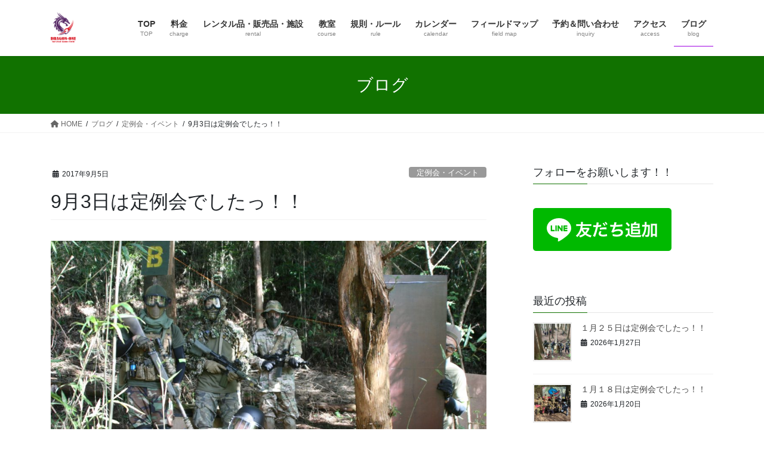

--- FILE ---
content_type: text/html; charset=UTF-8
request_url: https://dragon-one-svg.com/2017/09/05/do45/
body_size: 18913
content:
<!DOCTYPE html>
<html dir="ltr" lang="ja" prefix="og: https://ogp.me/ns#">
<head>
<meta charset="utf-8">
<meta http-equiv="X-UA-Compatible" content="IE=edge">
<meta name="viewport" content="width=device-width, initial-scale=1">

<title>9月3日は定例会でしたっ！！ | DRAGON-ONE 群馬サバゲーフィールド</title>
	<style>img:is([sizes="auto" i], [sizes^="auto," i]) { contain-intrinsic-size: 3000px 1500px }</style>
	
		<!-- All in One SEO 4.9.3 - aioseo.com -->
	<meta name="robots" content="max-snippet:-1, max-image-preview:large, max-video-preview:-1" />
	<meta name="author" content="DRAGON-ONE"/>
	<meta name="google-site-verification" content="2WvRL91Sol4rqSXkQo06zIxY4j0BENvfN44cu4nLsgs" />
	<link rel="canonical" href="https://dragon-one-svg.com/2017/09/05/do45/" />
	<meta name="generator" content="All in One SEO (AIOSEO) 4.9.3" />
		<meta property="og:locale" content="ja_JP" />
		<meta property="og:site_name" content="DRAGON-ONE" />
		<meta property="og:type" content="article" />
		<meta property="og:title" content="9月3日は定例会でしたっ！！ | DRAGON-ONE 群馬サバゲーフィールド" />
		<meta property="og:url" content="https://dragon-one-svg.com/2017/09/05/do45/" />
		<meta property="og:image" content="https://dragon-one-svg.com/wp-content/uploads/2017/09/dragon-one093-42.jpg" />
		<meta property="og:image:secure_url" content="https://dragon-one-svg.com/wp-content/uploads/2017/09/dragon-one093-42.jpg" />
		<meta property="og:image:width" content="3888" />
		<meta property="og:image:height" content="2592" />
		<meta property="article:published_time" content="2017-09-04T15:02:55+00:00" />
		<meta property="article:modified_time" content="2017-09-04T23:08:52+00:00" />
		<meta name="twitter:card" content="summary_large_image" />
		<meta name="twitter:site" content="@dragonone_svg" />
		<meta name="twitter:title" content="9月3日は定例会でしたっ！！ | DRAGON-ONE 群馬サバゲーフィールド" />
		<meta name="twitter:creator" content="@dragonone_svg" />
		<meta name="twitter:image" content="https://dragon-one-svg.com/wp-content/uploads/2017/09/dragon-one093-42.jpg" />
		<script type="application/ld+json" class="aioseo-schema">
			{"@context":"https:\/\/schema.org","@graph":[{"@type":"Article","@id":"https:\/\/dragon-one-svg.com\/2017\/09\/05\/do45\/#article","name":"9\u67083\u65e5\u306f\u5b9a\u4f8b\u4f1a\u3067\u3057\u305f\u3063\uff01\uff01 | DRAGON-ONE \u7fa4\u99ac\u30b5\u30d0\u30b2\u30fc\u30d5\u30a3\u30fc\u30eb\u30c9","headline":"9\u67083\u65e5\u306f\u5b9a\u4f8b\u4f1a\u3067\u3057\u305f\u3063\uff01\uff01","author":{"@id":"https:\/\/dragon-one-svg.com\/author\/onestar\/#author"},"publisher":{"@id":"https:\/\/dragon-one-svg.com\/#organization"},"image":{"@type":"ImageObject","url":"https:\/\/dragon-one-svg.com\/wp-content\/uploads\/2017\/09\/dragon-one093-42.jpg","width":3888,"height":2592},"datePublished":"2017-09-05T00:02:55+09:00","dateModified":"2017-09-05T08:08:52+09:00","inLanguage":"ja","mainEntityOfPage":{"@id":"https:\/\/dragon-one-svg.com\/2017\/09\/05\/do45\/#webpage"},"isPartOf":{"@id":"https:\/\/dragon-one-svg.com\/2017\/09\/05\/do45\/#webpage"},"articleSection":"\u5b9a\u4f8b\u4f1a\u30fb\u30a4\u30d9\u30f3\u30c8"},{"@type":"BreadcrumbList","@id":"https:\/\/dragon-one-svg.com\/2017\/09\/05\/do45\/#breadcrumblist","itemListElement":[{"@type":"ListItem","@id":"https:\/\/dragon-one-svg.com#listItem","position":1,"name":"Home","item":"https:\/\/dragon-one-svg.com","nextItem":{"@type":"ListItem","@id":"https:\/\/dragon-one-svg.com\/category\/%e5%ae%9a%e4%be%8b%e4%bc%9a%e3%83%bb%e3%82%a4%e3%83%99%e3%83%b3%e3%83%88\/#listItem","name":"\u5b9a\u4f8b\u4f1a\u30fb\u30a4\u30d9\u30f3\u30c8"}},{"@type":"ListItem","@id":"https:\/\/dragon-one-svg.com\/category\/%e5%ae%9a%e4%be%8b%e4%bc%9a%e3%83%bb%e3%82%a4%e3%83%99%e3%83%b3%e3%83%88\/#listItem","position":2,"name":"\u5b9a\u4f8b\u4f1a\u30fb\u30a4\u30d9\u30f3\u30c8","item":"https:\/\/dragon-one-svg.com\/category\/%e5%ae%9a%e4%be%8b%e4%bc%9a%e3%83%bb%e3%82%a4%e3%83%99%e3%83%b3%e3%83%88\/","nextItem":{"@type":"ListItem","@id":"https:\/\/dragon-one-svg.com\/2017\/09\/05\/do45\/#listItem","name":"9\u67083\u65e5\u306f\u5b9a\u4f8b\u4f1a\u3067\u3057\u305f\u3063\uff01\uff01"},"previousItem":{"@type":"ListItem","@id":"https:\/\/dragon-one-svg.com#listItem","name":"Home"}},{"@type":"ListItem","@id":"https:\/\/dragon-one-svg.com\/2017\/09\/05\/do45\/#listItem","position":3,"name":"9\u67083\u65e5\u306f\u5b9a\u4f8b\u4f1a\u3067\u3057\u305f\u3063\uff01\uff01","previousItem":{"@type":"ListItem","@id":"https:\/\/dragon-one-svg.com\/category\/%e5%ae%9a%e4%be%8b%e4%bc%9a%e3%83%bb%e3%82%a4%e3%83%99%e3%83%b3%e3%83%88\/#listItem","name":"\u5b9a\u4f8b\u4f1a\u30fb\u30a4\u30d9\u30f3\u30c8"}}]},{"@type":"Organization","@id":"https:\/\/dragon-one-svg.com\/#organization","name":"DRAGON-ONE\u3000\u7fa4\u99ac\u30b5\u30d0\u30b2\u30fc\u30d5\u30a3\u30fc\u30eb\u30c9","description":"\u7fa4\u99ac\u3000\u524d\u6a4b\u3000\u30b5\u30d0\u30a4\u30d0\u30eb\u30b2\u30fc\u30e0\u30d5\u30a3\u30fc\u30eb\u30c9\u3000\u8d64\u57ce\u5c71\u3000\u30b5\u30d0\u30b2\u30fc","url":"https:\/\/dragon-one-svg.com\/","logo":{"@type":"ImageObject","url":"https:\/\/dragon-one-svg.com\/wp-content\/uploads\/2025\/10\/dragon-one-logo.jpg","@id":"https:\/\/dragon-one-svg.com\/2017\/09\/05\/do45\/#organizationLogo","width":304,"height":361},"image":{"@id":"https:\/\/dragon-one-svg.com\/2017\/09\/05\/do45\/#organizationLogo"},"sameAs":["https:\/\/twitter.com\/dragonone_svg"]},{"@type":"Person","@id":"https:\/\/dragon-one-svg.com\/author\/onestar\/#author","url":"https:\/\/dragon-one-svg.com\/author\/onestar\/","name":"DRAGON-ONE","image":{"@type":"ImageObject","@id":"https:\/\/dragon-one-svg.com\/2017\/09\/05\/do45\/#authorImage","url":"https:\/\/secure.gravatar.com\/avatar\/480e25368b6a9adc76185a091d7ee284386424d10b3a811ac3ff89e6e7a05c08?s=96&d=mm&r=g","width":96,"height":96,"caption":"DRAGON-ONE"}},{"@type":"WebPage","@id":"https:\/\/dragon-one-svg.com\/2017\/09\/05\/do45\/#webpage","url":"https:\/\/dragon-one-svg.com\/2017\/09\/05\/do45\/","name":"9\u67083\u65e5\u306f\u5b9a\u4f8b\u4f1a\u3067\u3057\u305f\u3063\uff01\uff01 | DRAGON-ONE \u7fa4\u99ac\u30b5\u30d0\u30b2\u30fc\u30d5\u30a3\u30fc\u30eb\u30c9","inLanguage":"ja","isPartOf":{"@id":"https:\/\/dragon-one-svg.com\/#website"},"breadcrumb":{"@id":"https:\/\/dragon-one-svg.com\/2017\/09\/05\/do45\/#breadcrumblist"},"author":{"@id":"https:\/\/dragon-one-svg.com\/author\/onestar\/#author"},"creator":{"@id":"https:\/\/dragon-one-svg.com\/author\/onestar\/#author"},"image":{"@type":"ImageObject","url":"https:\/\/dragon-one-svg.com\/wp-content\/uploads\/2017\/09\/dragon-one093-42.jpg","@id":"https:\/\/dragon-one-svg.com\/2017\/09\/05\/do45\/#mainImage","width":3888,"height":2592},"primaryImageOfPage":{"@id":"https:\/\/dragon-one-svg.com\/2017\/09\/05\/do45\/#mainImage"},"datePublished":"2017-09-05T00:02:55+09:00","dateModified":"2017-09-05T08:08:52+09:00"},{"@type":"WebSite","@id":"https:\/\/dragon-one-svg.com\/#website","url":"https:\/\/dragon-one-svg.com\/","name":"DRAGON-ONE\u3000\u7fa4\u99ac\u30b5\u30d0\u30b2\u30fc\u30d5\u30a3\u30fc\u30eb\u30c9","description":"\u7fa4\u99ac\u3000\u524d\u6a4b\u3000\u30b5\u30d0\u30a4\u30d0\u30eb\u30b2\u30fc\u30e0\u30d5\u30a3\u30fc\u30eb\u30c9\u3000\u8d64\u57ce\u5c71\u3000\u30b5\u30d0\u30b2\u30fc","inLanguage":"ja","publisher":{"@id":"https:\/\/dragon-one-svg.com\/#organization"}}]}
		</script>
		<!-- All in One SEO -->

<link rel='dns-prefetch' href='//ajax.googleapis.com' />
<link rel="alternate" type="application/rss+xml" title="DRAGON-ONE　群馬サバゲーフィールド &raquo; フィード" href="https://dragon-one-svg.com/feed/" />
<link rel="alternate" type="application/rss+xml" title="DRAGON-ONE　群馬サバゲーフィールド &raquo; コメントフィード" href="https://dragon-one-svg.com/comments/feed/" />
<link rel="alternate" type="application/rss+xml" title="DRAGON-ONE　群馬サバゲーフィールド &raquo; 9月3日は定例会でしたっ！！ のコメントのフィード" href="https://dragon-one-svg.com/2017/09/05/do45/feed/" />
<meta name="description" content="ブログ訪問、ありがとうございます♪&nbsp;オープンして、4カ月が経ちました。オープン当初よりは色々改善できたと思ってます。（主に設備面）今後手を加えるのは、・足場の悪い所改修（モルタル使って足場作り）・D拠点の所の手前に新拠点追加・D拠点の池を何かしたい・C拠点のエリア改善などなど。徐々にやっていきます！&nbsp;3日は定例会を開催しました。天気の問題もなく、安心して開催できたのは久々な気がします。風も涼しく、気持" />		<!-- This site uses the Google Analytics by MonsterInsights plugin v9.11.1 - Using Analytics tracking - https://www.monsterinsights.com/ -->
							<script src="//www.googletagmanager.com/gtag/js?id=G-BJ3QEPZDKT"  data-cfasync="false" data-wpfc-render="false" type="text/javascript" async></script>
			<script data-cfasync="false" data-wpfc-render="false" type="text/javascript">
				var mi_version = '9.11.1';
				var mi_track_user = true;
				var mi_no_track_reason = '';
								var MonsterInsightsDefaultLocations = {"page_location":"https:\/\/dragon-one-svg.com\/2017\/09\/05\/do45\/"};
								if ( typeof MonsterInsightsPrivacyGuardFilter === 'function' ) {
					var MonsterInsightsLocations = (typeof MonsterInsightsExcludeQuery === 'object') ? MonsterInsightsPrivacyGuardFilter( MonsterInsightsExcludeQuery ) : MonsterInsightsPrivacyGuardFilter( MonsterInsightsDefaultLocations );
				} else {
					var MonsterInsightsLocations = (typeof MonsterInsightsExcludeQuery === 'object') ? MonsterInsightsExcludeQuery : MonsterInsightsDefaultLocations;
				}

								var disableStrs = [
										'ga-disable-G-BJ3QEPZDKT',
									];

				/* Function to detect opted out users */
				function __gtagTrackerIsOptedOut() {
					for (var index = 0; index < disableStrs.length; index++) {
						if (document.cookie.indexOf(disableStrs[index] + '=true') > -1) {
							return true;
						}
					}

					return false;
				}

				/* Disable tracking if the opt-out cookie exists. */
				if (__gtagTrackerIsOptedOut()) {
					for (var index = 0; index < disableStrs.length; index++) {
						window[disableStrs[index]] = true;
					}
				}

				/* Opt-out function */
				function __gtagTrackerOptout() {
					for (var index = 0; index < disableStrs.length; index++) {
						document.cookie = disableStrs[index] + '=true; expires=Thu, 31 Dec 2099 23:59:59 UTC; path=/';
						window[disableStrs[index]] = true;
					}
				}

				if ('undefined' === typeof gaOptout) {
					function gaOptout() {
						__gtagTrackerOptout();
					}
				}
								window.dataLayer = window.dataLayer || [];

				window.MonsterInsightsDualTracker = {
					helpers: {},
					trackers: {},
				};
				if (mi_track_user) {
					function __gtagDataLayer() {
						dataLayer.push(arguments);
					}

					function __gtagTracker(type, name, parameters) {
						if (!parameters) {
							parameters = {};
						}

						if (parameters.send_to) {
							__gtagDataLayer.apply(null, arguments);
							return;
						}

						if (type === 'event') {
														parameters.send_to = monsterinsights_frontend.v4_id;
							var hookName = name;
							if (typeof parameters['event_category'] !== 'undefined') {
								hookName = parameters['event_category'] + ':' + name;
							}

							if (typeof MonsterInsightsDualTracker.trackers[hookName] !== 'undefined') {
								MonsterInsightsDualTracker.trackers[hookName](parameters);
							} else {
								__gtagDataLayer('event', name, parameters);
							}
							
						} else {
							__gtagDataLayer.apply(null, arguments);
						}
					}

					__gtagTracker('js', new Date());
					__gtagTracker('set', {
						'developer_id.dZGIzZG': true,
											});
					if ( MonsterInsightsLocations.page_location ) {
						__gtagTracker('set', MonsterInsightsLocations);
					}
										__gtagTracker('config', 'G-BJ3QEPZDKT', {"forceSSL":"true"} );
										window.gtag = __gtagTracker;										(function () {
						/* https://developers.google.com/analytics/devguides/collection/analyticsjs/ */
						/* ga and __gaTracker compatibility shim. */
						var noopfn = function () {
							return null;
						};
						var newtracker = function () {
							return new Tracker();
						};
						var Tracker = function () {
							return null;
						};
						var p = Tracker.prototype;
						p.get = noopfn;
						p.set = noopfn;
						p.send = function () {
							var args = Array.prototype.slice.call(arguments);
							args.unshift('send');
							__gaTracker.apply(null, args);
						};
						var __gaTracker = function () {
							var len = arguments.length;
							if (len === 0) {
								return;
							}
							var f = arguments[len - 1];
							if (typeof f !== 'object' || f === null || typeof f.hitCallback !== 'function') {
								if ('send' === arguments[0]) {
									var hitConverted, hitObject = false, action;
									if ('event' === arguments[1]) {
										if ('undefined' !== typeof arguments[3]) {
											hitObject = {
												'eventAction': arguments[3],
												'eventCategory': arguments[2],
												'eventLabel': arguments[4],
												'value': arguments[5] ? arguments[5] : 1,
											}
										}
									}
									if ('pageview' === arguments[1]) {
										if ('undefined' !== typeof arguments[2]) {
											hitObject = {
												'eventAction': 'page_view',
												'page_path': arguments[2],
											}
										}
									}
									if (typeof arguments[2] === 'object') {
										hitObject = arguments[2];
									}
									if (typeof arguments[5] === 'object') {
										Object.assign(hitObject, arguments[5]);
									}
									if ('undefined' !== typeof arguments[1].hitType) {
										hitObject = arguments[1];
										if ('pageview' === hitObject.hitType) {
											hitObject.eventAction = 'page_view';
										}
									}
									if (hitObject) {
										action = 'timing' === arguments[1].hitType ? 'timing_complete' : hitObject.eventAction;
										hitConverted = mapArgs(hitObject);
										__gtagTracker('event', action, hitConverted);
									}
								}
								return;
							}

							function mapArgs(args) {
								var arg, hit = {};
								var gaMap = {
									'eventCategory': 'event_category',
									'eventAction': 'event_action',
									'eventLabel': 'event_label',
									'eventValue': 'event_value',
									'nonInteraction': 'non_interaction',
									'timingCategory': 'event_category',
									'timingVar': 'name',
									'timingValue': 'value',
									'timingLabel': 'event_label',
									'page': 'page_path',
									'location': 'page_location',
									'title': 'page_title',
									'referrer' : 'page_referrer',
								};
								for (arg in args) {
																		if (!(!args.hasOwnProperty(arg) || !gaMap.hasOwnProperty(arg))) {
										hit[gaMap[arg]] = args[arg];
									} else {
										hit[arg] = args[arg];
									}
								}
								return hit;
							}

							try {
								f.hitCallback();
							} catch (ex) {
							}
						};
						__gaTracker.create = newtracker;
						__gaTracker.getByName = newtracker;
						__gaTracker.getAll = function () {
							return [];
						};
						__gaTracker.remove = noopfn;
						__gaTracker.loaded = true;
						window['__gaTracker'] = __gaTracker;
					})();
									} else {
										console.log("");
					(function () {
						function __gtagTracker() {
							return null;
						}

						window['__gtagTracker'] = __gtagTracker;
						window['gtag'] = __gtagTracker;
					})();
									}
			</script>
							<!-- / Google Analytics by MonsterInsights -->
		<script type="text/javascript">
/* <![CDATA[ */
window._wpemojiSettings = {"baseUrl":"https:\/\/s.w.org\/images\/core\/emoji\/16.0.1\/72x72\/","ext":".png","svgUrl":"https:\/\/s.w.org\/images\/core\/emoji\/16.0.1\/svg\/","svgExt":".svg","source":{"concatemoji":"https:\/\/dragon-one-svg.com\/wp-includes\/js\/wp-emoji-release.min.js?ver=6.8.3"}};
/*! This file is auto-generated */
!function(s,n){var o,i,e;function c(e){try{var t={supportTests:e,timestamp:(new Date).valueOf()};sessionStorage.setItem(o,JSON.stringify(t))}catch(e){}}function p(e,t,n){e.clearRect(0,0,e.canvas.width,e.canvas.height),e.fillText(t,0,0);var t=new Uint32Array(e.getImageData(0,0,e.canvas.width,e.canvas.height).data),a=(e.clearRect(0,0,e.canvas.width,e.canvas.height),e.fillText(n,0,0),new Uint32Array(e.getImageData(0,0,e.canvas.width,e.canvas.height).data));return t.every(function(e,t){return e===a[t]})}function u(e,t){e.clearRect(0,0,e.canvas.width,e.canvas.height),e.fillText(t,0,0);for(var n=e.getImageData(16,16,1,1),a=0;a<n.data.length;a++)if(0!==n.data[a])return!1;return!0}function f(e,t,n,a){switch(t){case"flag":return n(e,"\ud83c\udff3\ufe0f\u200d\u26a7\ufe0f","\ud83c\udff3\ufe0f\u200b\u26a7\ufe0f")?!1:!n(e,"\ud83c\udde8\ud83c\uddf6","\ud83c\udde8\u200b\ud83c\uddf6")&&!n(e,"\ud83c\udff4\udb40\udc67\udb40\udc62\udb40\udc65\udb40\udc6e\udb40\udc67\udb40\udc7f","\ud83c\udff4\u200b\udb40\udc67\u200b\udb40\udc62\u200b\udb40\udc65\u200b\udb40\udc6e\u200b\udb40\udc67\u200b\udb40\udc7f");case"emoji":return!a(e,"\ud83e\udedf")}return!1}function g(e,t,n,a){var r="undefined"!=typeof WorkerGlobalScope&&self instanceof WorkerGlobalScope?new OffscreenCanvas(300,150):s.createElement("canvas"),o=r.getContext("2d",{willReadFrequently:!0}),i=(o.textBaseline="top",o.font="600 32px Arial",{});return e.forEach(function(e){i[e]=t(o,e,n,a)}),i}function t(e){var t=s.createElement("script");t.src=e,t.defer=!0,s.head.appendChild(t)}"undefined"!=typeof Promise&&(o="wpEmojiSettingsSupports",i=["flag","emoji"],n.supports={everything:!0,everythingExceptFlag:!0},e=new Promise(function(e){s.addEventListener("DOMContentLoaded",e,{once:!0})}),new Promise(function(t){var n=function(){try{var e=JSON.parse(sessionStorage.getItem(o));if("object"==typeof e&&"number"==typeof e.timestamp&&(new Date).valueOf()<e.timestamp+604800&&"object"==typeof e.supportTests)return e.supportTests}catch(e){}return null}();if(!n){if("undefined"!=typeof Worker&&"undefined"!=typeof OffscreenCanvas&&"undefined"!=typeof URL&&URL.createObjectURL&&"undefined"!=typeof Blob)try{var e="postMessage("+g.toString()+"("+[JSON.stringify(i),f.toString(),p.toString(),u.toString()].join(",")+"));",a=new Blob([e],{type:"text/javascript"}),r=new Worker(URL.createObjectURL(a),{name:"wpTestEmojiSupports"});return void(r.onmessage=function(e){c(n=e.data),r.terminate(),t(n)})}catch(e){}c(n=g(i,f,p,u))}t(n)}).then(function(e){for(var t in e)n.supports[t]=e[t],n.supports.everything=n.supports.everything&&n.supports[t],"flag"!==t&&(n.supports.everythingExceptFlag=n.supports.everythingExceptFlag&&n.supports[t]);n.supports.everythingExceptFlag=n.supports.everythingExceptFlag&&!n.supports.flag,n.DOMReady=!1,n.readyCallback=function(){n.DOMReady=!0}}).then(function(){return e}).then(function(){var e;n.supports.everything||(n.readyCallback(),(e=n.source||{}).concatemoji?t(e.concatemoji):e.wpemoji&&e.twemoji&&(t(e.twemoji),t(e.wpemoji)))}))}((window,document),window._wpemojiSettings);
/* ]]> */
</script>
<link rel='stylesheet' id='vkExUnit_common_style-css' href='https://dragon-one-svg.com/wp-content/plugins/vk-all-in-one-expansion-unit/assets/css/vkExUnit_style.css?ver=9.91.1.0' type='text/css' media='all' />
<style id='vkExUnit_common_style-inline-css' type='text/css'>
:root {--ver_page_top_button_url:url(https://dragon-one-svg.com/wp-content/plugins/vk-all-in-one-expansion-unit/assets/images/to-top-btn-icon.svg);}@font-face {font-weight: normal;font-style: normal;font-family: "vk_sns";src: url("https://dragon-one-svg.com/wp-content/plugins/vk-all-in-one-expansion-unit/inc/sns/icons/fonts/vk_sns.eot?-bq20cj");src: url("https://dragon-one-svg.com/wp-content/plugins/vk-all-in-one-expansion-unit/inc/sns/icons/fonts/vk_sns.eot?#iefix-bq20cj") format("embedded-opentype"),url("https://dragon-one-svg.com/wp-content/plugins/vk-all-in-one-expansion-unit/inc/sns/icons/fonts/vk_sns.woff?-bq20cj") format("woff"),url("https://dragon-one-svg.com/wp-content/plugins/vk-all-in-one-expansion-unit/inc/sns/icons/fonts/vk_sns.ttf?-bq20cj") format("truetype"),url("https://dragon-one-svg.com/wp-content/plugins/vk-all-in-one-expansion-unit/inc/sns/icons/fonts/vk_sns.svg?-bq20cj#vk_sns") format("svg");}
</style>
<style id='wp-emoji-styles-inline-css' type='text/css'>

	img.wp-smiley, img.emoji {
		display: inline !important;
		border: none !important;
		box-shadow: none !important;
		height: 1em !important;
		width: 1em !important;
		margin: 0 0.07em !important;
		vertical-align: -0.1em !important;
		background: none !important;
		padding: 0 !important;
	}
</style>
<link rel='stylesheet' id='wp-block-library-css' href='https://dragon-one-svg.com/wp-includes/css/dist/block-library/style.min.css?ver=6.8.3' type='text/css' media='all' />
<style id='classic-theme-styles-inline-css' type='text/css'>
/*! This file is auto-generated */
.wp-block-button__link{color:#fff;background-color:#32373c;border-radius:9999px;box-shadow:none;text-decoration:none;padding:calc(.667em + 2px) calc(1.333em + 2px);font-size:1.125em}.wp-block-file__button{background:#32373c;color:#fff;text-decoration:none}
</style>
<link rel='stylesheet' id='aioseo/css/src/vue/standalone/blocks/table-of-contents/global.scss-css' href='https://dragon-one-svg.com/wp-content/plugins/all-in-one-seo-pack/dist/Lite/assets/css/table-of-contents/global.e90f6d47.css?ver=4.9.3' type='text/css' media='all' />
<style id='global-styles-inline-css' type='text/css'>
:root{--wp--preset--aspect-ratio--square: 1;--wp--preset--aspect-ratio--4-3: 4/3;--wp--preset--aspect-ratio--3-4: 3/4;--wp--preset--aspect-ratio--3-2: 3/2;--wp--preset--aspect-ratio--2-3: 2/3;--wp--preset--aspect-ratio--16-9: 16/9;--wp--preset--aspect-ratio--9-16: 9/16;--wp--preset--color--black: #000000;--wp--preset--color--cyan-bluish-gray: #abb8c3;--wp--preset--color--white: #ffffff;--wp--preset--color--pale-pink: #f78da7;--wp--preset--color--vivid-red: #cf2e2e;--wp--preset--color--luminous-vivid-orange: #ff6900;--wp--preset--color--luminous-vivid-amber: #fcb900;--wp--preset--color--light-green-cyan: #7bdcb5;--wp--preset--color--vivid-green-cyan: #00d084;--wp--preset--color--pale-cyan-blue: #8ed1fc;--wp--preset--color--vivid-cyan-blue: #0693e3;--wp--preset--color--vivid-purple: #9b51e0;--wp--preset--gradient--vivid-cyan-blue-to-vivid-purple: linear-gradient(135deg,rgba(6,147,227,1) 0%,rgb(155,81,224) 100%);--wp--preset--gradient--light-green-cyan-to-vivid-green-cyan: linear-gradient(135deg,rgb(122,220,180) 0%,rgb(0,208,130) 100%);--wp--preset--gradient--luminous-vivid-amber-to-luminous-vivid-orange: linear-gradient(135deg,rgba(252,185,0,1) 0%,rgba(255,105,0,1) 100%);--wp--preset--gradient--luminous-vivid-orange-to-vivid-red: linear-gradient(135deg,rgba(255,105,0,1) 0%,rgb(207,46,46) 100%);--wp--preset--gradient--very-light-gray-to-cyan-bluish-gray: linear-gradient(135deg,rgb(238,238,238) 0%,rgb(169,184,195) 100%);--wp--preset--gradient--cool-to-warm-spectrum: linear-gradient(135deg,rgb(74,234,220) 0%,rgb(151,120,209) 20%,rgb(207,42,186) 40%,rgb(238,44,130) 60%,rgb(251,105,98) 80%,rgb(254,248,76) 100%);--wp--preset--gradient--blush-light-purple: linear-gradient(135deg,rgb(255,206,236) 0%,rgb(152,150,240) 100%);--wp--preset--gradient--blush-bordeaux: linear-gradient(135deg,rgb(254,205,165) 0%,rgb(254,45,45) 50%,rgb(107,0,62) 100%);--wp--preset--gradient--luminous-dusk: linear-gradient(135deg,rgb(255,203,112) 0%,rgb(199,81,192) 50%,rgb(65,88,208) 100%);--wp--preset--gradient--pale-ocean: linear-gradient(135deg,rgb(255,245,203) 0%,rgb(182,227,212) 50%,rgb(51,167,181) 100%);--wp--preset--gradient--electric-grass: linear-gradient(135deg,rgb(202,248,128) 0%,rgb(113,206,126) 100%);--wp--preset--gradient--midnight: linear-gradient(135deg,rgb(2,3,129) 0%,rgb(40,116,252) 100%);--wp--preset--font-size--small: 13px;--wp--preset--font-size--medium: 20px;--wp--preset--font-size--large: 36px;--wp--preset--font-size--x-large: 42px;--wp--preset--spacing--20: 0.44rem;--wp--preset--spacing--30: 0.67rem;--wp--preset--spacing--40: 1rem;--wp--preset--spacing--50: 1.5rem;--wp--preset--spacing--60: 2.25rem;--wp--preset--spacing--70: 3.38rem;--wp--preset--spacing--80: 5.06rem;--wp--preset--shadow--natural: 6px 6px 9px rgba(0, 0, 0, 0.2);--wp--preset--shadow--deep: 12px 12px 50px rgba(0, 0, 0, 0.4);--wp--preset--shadow--sharp: 6px 6px 0px rgba(0, 0, 0, 0.2);--wp--preset--shadow--outlined: 6px 6px 0px -3px rgba(255, 255, 255, 1), 6px 6px rgba(0, 0, 0, 1);--wp--preset--shadow--crisp: 6px 6px 0px rgba(0, 0, 0, 1);}:where(.is-layout-flex){gap: 0.5em;}:where(.is-layout-grid){gap: 0.5em;}body .is-layout-flex{display: flex;}.is-layout-flex{flex-wrap: wrap;align-items: center;}.is-layout-flex > :is(*, div){margin: 0;}body .is-layout-grid{display: grid;}.is-layout-grid > :is(*, div){margin: 0;}:where(.wp-block-columns.is-layout-flex){gap: 2em;}:where(.wp-block-columns.is-layout-grid){gap: 2em;}:where(.wp-block-post-template.is-layout-flex){gap: 1.25em;}:where(.wp-block-post-template.is-layout-grid){gap: 1.25em;}.has-black-color{color: var(--wp--preset--color--black) !important;}.has-cyan-bluish-gray-color{color: var(--wp--preset--color--cyan-bluish-gray) !important;}.has-white-color{color: var(--wp--preset--color--white) !important;}.has-pale-pink-color{color: var(--wp--preset--color--pale-pink) !important;}.has-vivid-red-color{color: var(--wp--preset--color--vivid-red) !important;}.has-luminous-vivid-orange-color{color: var(--wp--preset--color--luminous-vivid-orange) !important;}.has-luminous-vivid-amber-color{color: var(--wp--preset--color--luminous-vivid-amber) !important;}.has-light-green-cyan-color{color: var(--wp--preset--color--light-green-cyan) !important;}.has-vivid-green-cyan-color{color: var(--wp--preset--color--vivid-green-cyan) !important;}.has-pale-cyan-blue-color{color: var(--wp--preset--color--pale-cyan-blue) !important;}.has-vivid-cyan-blue-color{color: var(--wp--preset--color--vivid-cyan-blue) !important;}.has-vivid-purple-color{color: var(--wp--preset--color--vivid-purple) !important;}.has-black-background-color{background-color: var(--wp--preset--color--black) !important;}.has-cyan-bluish-gray-background-color{background-color: var(--wp--preset--color--cyan-bluish-gray) !important;}.has-white-background-color{background-color: var(--wp--preset--color--white) !important;}.has-pale-pink-background-color{background-color: var(--wp--preset--color--pale-pink) !important;}.has-vivid-red-background-color{background-color: var(--wp--preset--color--vivid-red) !important;}.has-luminous-vivid-orange-background-color{background-color: var(--wp--preset--color--luminous-vivid-orange) !important;}.has-luminous-vivid-amber-background-color{background-color: var(--wp--preset--color--luminous-vivid-amber) !important;}.has-light-green-cyan-background-color{background-color: var(--wp--preset--color--light-green-cyan) !important;}.has-vivid-green-cyan-background-color{background-color: var(--wp--preset--color--vivid-green-cyan) !important;}.has-pale-cyan-blue-background-color{background-color: var(--wp--preset--color--pale-cyan-blue) !important;}.has-vivid-cyan-blue-background-color{background-color: var(--wp--preset--color--vivid-cyan-blue) !important;}.has-vivid-purple-background-color{background-color: var(--wp--preset--color--vivid-purple) !important;}.has-black-border-color{border-color: var(--wp--preset--color--black) !important;}.has-cyan-bluish-gray-border-color{border-color: var(--wp--preset--color--cyan-bluish-gray) !important;}.has-white-border-color{border-color: var(--wp--preset--color--white) !important;}.has-pale-pink-border-color{border-color: var(--wp--preset--color--pale-pink) !important;}.has-vivid-red-border-color{border-color: var(--wp--preset--color--vivid-red) !important;}.has-luminous-vivid-orange-border-color{border-color: var(--wp--preset--color--luminous-vivid-orange) !important;}.has-luminous-vivid-amber-border-color{border-color: var(--wp--preset--color--luminous-vivid-amber) !important;}.has-light-green-cyan-border-color{border-color: var(--wp--preset--color--light-green-cyan) !important;}.has-vivid-green-cyan-border-color{border-color: var(--wp--preset--color--vivid-green-cyan) !important;}.has-pale-cyan-blue-border-color{border-color: var(--wp--preset--color--pale-cyan-blue) !important;}.has-vivid-cyan-blue-border-color{border-color: var(--wp--preset--color--vivid-cyan-blue) !important;}.has-vivid-purple-border-color{border-color: var(--wp--preset--color--vivid-purple) !important;}.has-vivid-cyan-blue-to-vivid-purple-gradient-background{background: var(--wp--preset--gradient--vivid-cyan-blue-to-vivid-purple) !important;}.has-light-green-cyan-to-vivid-green-cyan-gradient-background{background: var(--wp--preset--gradient--light-green-cyan-to-vivid-green-cyan) !important;}.has-luminous-vivid-amber-to-luminous-vivid-orange-gradient-background{background: var(--wp--preset--gradient--luminous-vivid-amber-to-luminous-vivid-orange) !important;}.has-luminous-vivid-orange-to-vivid-red-gradient-background{background: var(--wp--preset--gradient--luminous-vivid-orange-to-vivid-red) !important;}.has-very-light-gray-to-cyan-bluish-gray-gradient-background{background: var(--wp--preset--gradient--very-light-gray-to-cyan-bluish-gray) !important;}.has-cool-to-warm-spectrum-gradient-background{background: var(--wp--preset--gradient--cool-to-warm-spectrum) !important;}.has-blush-light-purple-gradient-background{background: var(--wp--preset--gradient--blush-light-purple) !important;}.has-blush-bordeaux-gradient-background{background: var(--wp--preset--gradient--blush-bordeaux) !important;}.has-luminous-dusk-gradient-background{background: var(--wp--preset--gradient--luminous-dusk) !important;}.has-pale-ocean-gradient-background{background: var(--wp--preset--gradient--pale-ocean) !important;}.has-electric-grass-gradient-background{background: var(--wp--preset--gradient--electric-grass) !important;}.has-midnight-gradient-background{background: var(--wp--preset--gradient--midnight) !important;}.has-small-font-size{font-size: var(--wp--preset--font-size--small) !important;}.has-medium-font-size{font-size: var(--wp--preset--font-size--medium) !important;}.has-large-font-size{font-size: var(--wp--preset--font-size--large) !important;}.has-x-large-font-size{font-size: var(--wp--preset--font-size--x-large) !important;}
:where(.wp-block-post-template.is-layout-flex){gap: 1.25em;}:where(.wp-block-post-template.is-layout-grid){gap: 1.25em;}
:where(.wp-block-columns.is-layout-flex){gap: 2em;}:where(.wp-block-columns.is-layout-grid){gap: 2em;}
:root :where(.wp-block-pullquote){font-size: 1.5em;line-height: 1.6;}
</style>
<link rel='stylesheet' id='contact-form-7-css' href='https://dragon-one-svg.com/wp-content/plugins/contact-form-7/includes/css/styles.css?ver=5.8' type='text/css' media='all' />
<link rel='stylesheet' id='jquery-ui-theme-css' href='https://ajax.googleapis.com/ajax/libs/jqueryui/1.11.4/themes/humanity/jquery-ui.min.css?ver=1.11.4' type='text/css' media='all' />
<link rel='stylesheet' id='jquery-ui-timepicker-css' href='https://dragon-one-svg.com/wp-content/plugins/contact-form-7-datepicker/js/jquery-ui-timepicker/jquery-ui-timepicker-addon.min.css?ver=6.8.3' type='text/css' media='all' />
<link rel='stylesheet' id='default-icon-styles-css' href='https://dragon-one-svg.com/wp-content/plugins/svg-vector-icon-plugin/public/../admin/css/wordpress-svg-icon-plugin-style.min.css?ver=6.8.3' type='text/css' media='all' />
<link rel='stylesheet' id='veu-cta-css' href='https://dragon-one-svg.com/wp-content/plugins/vk-all-in-one-expansion-unit/inc/call-to-action/package/assets/css/style.css?ver=9.91.1.0' type='text/css' media='all' />
<link rel='stylesheet' id='whats-new-style-css' href='https://dragon-one-svg.com/wp-content/plugins/whats-new-genarator/whats-new.css?ver=2.0.2' type='text/css' media='all' />
<link rel='stylesheet' id='bootstrap-4-style-css' href='https://dragon-one-svg.com/wp-content/themes/lightning/_g2/library/bootstrap-4/css/bootstrap.min.css?ver=4.5.0' type='text/css' media='all' />
<link rel='stylesheet' id='lightning-common-style-css' href='https://dragon-one-svg.com/wp-content/themes/lightning/_g2/assets/css/common.css?ver=15.30.0' type='text/css' media='all' />
<style id='lightning-common-style-inline-css' type='text/css'>
/* vk-mobile-nav */:root {--vk-mobile-nav-menu-btn-bg-src: url("https://dragon-one-svg.com/wp-content/themes/lightning/_g2/inc/vk-mobile-nav/package/images/vk-menu-btn-black.svg");--vk-mobile-nav-menu-btn-close-bg-src: url("https://dragon-one-svg.com/wp-content/themes/lightning/_g2/inc/vk-mobile-nav/package/images/vk-menu-close-black.svg");--vk-menu-acc-icon-open-black-bg-src: url("https://dragon-one-svg.com/wp-content/themes/lightning/_g2/inc/vk-mobile-nav/package/images/vk-menu-acc-icon-open-black.svg");--vk-menu-acc-icon-open-white-bg-src: url("https://dragon-one-svg.com/wp-content/themes/lightning/_g2/inc/vk-mobile-nav/package/images/vk-menu-acc-icon-open-white.svg");--vk-menu-acc-icon-close-black-bg-src: url("https://dragon-one-svg.com/wp-content/themes/lightning/_g2/inc/vk-mobile-nav/package/images/vk-menu-close-black.svg");--vk-menu-acc-icon-close-white-bg-src: url("https://dragon-one-svg.com/wp-content/themes/lightning/_g2/inc/vk-mobile-nav/package/images/vk-menu-close-white.svg");}
</style>
<link rel='stylesheet' id='lightning-design-style-css' href='https://dragon-one-svg.com/wp-content/themes/lightning/_g2/design-skin/origin2/css/style.css?ver=15.30.0' type='text/css' media='all' />
<style id='lightning-design-style-inline-css' type='text/css'>
:root {--color-key:#117200;--wp--preset--color--vk-color-primary:#117200;--color-key-dark:#9e00e2;}
/* ltg common custom */:root {--vk-menu-acc-btn-border-color:#333;--vk-color-primary:#117200;--vk-color-primary-dark:#9e00e2;--vk-color-primary-vivid:#137d00;--color-key:#117200;--wp--preset--color--vk-color-primary:#117200;--color-key-dark:#9e00e2;}.veu_color_txt_key { color:#9e00e2 ; }.veu_color_bg_key { background-color:#9e00e2 ; }.veu_color_border_key { border-color:#9e00e2 ; }.btn-default { border-color:#117200;color:#117200;}.btn-default:focus,.btn-default:hover { border-color:#117200;background-color: #117200; }.wp-block-search__button,.btn-primary { background-color:#117200;border-color:#9e00e2; }.wp-block-search__button:focus,.wp-block-search__button:hover,.btn-primary:not(:disabled):not(.disabled):active,.btn-primary:focus,.btn-primary:hover { background-color:#9e00e2;border-color:#117200; }.btn-outline-primary { color : #117200 ; border-color:#117200; }.btn-outline-primary:not(:disabled):not(.disabled):active,.btn-outline-primary:focus,.btn-outline-primary:hover { color : #fff; background-color:#117200;border-color:#9e00e2; }a { color:#337ab7; }
.tagcloud a:before { font-family: "Font Awesome 5 Free";content: "\f02b";font-weight: bold; }
.media .media-body .media-heading a:hover { color:#117200; }@media (min-width: 768px){.gMenu > li:before,.gMenu > li.menu-item-has-children::after { border-bottom-color:#9e00e2 }.gMenu li li { background-color:#9e00e2 }.gMenu li li a:hover { background-color:#117200; }} /* @media (min-width: 768px) */.page-header { background-color:#117200; }h2,.mainSection-title { border-top-color:#117200; }h3:after,.subSection-title:after { border-bottom-color:#117200; }ul.page-numbers li span.page-numbers.current,.page-link dl .post-page-numbers.current { background-color:#117200; }.pager li > a { border-color:#117200;color:#117200;}.pager li > a:hover { background-color:#117200;color:#fff;}.siteFooter { border-top-color:#117200; }dt { border-left-color:#117200; }:root {--g_nav_main_acc_icon_open_url:url(https://dragon-one-svg.com/wp-content/themes/lightning/_g2/inc/vk-mobile-nav/package/images/vk-menu-acc-icon-open-black.svg);--g_nav_main_acc_icon_close_url: url(https://dragon-one-svg.com/wp-content/themes/lightning/_g2/inc/vk-mobile-nav/package/images/vk-menu-close-black.svg);--g_nav_sub_acc_icon_open_url: url(https://dragon-one-svg.com/wp-content/themes/lightning/_g2/inc/vk-mobile-nav/package/images/vk-menu-acc-icon-open-white.svg);--g_nav_sub_acc_icon_close_url: url(https://dragon-one-svg.com/wp-content/themes/lightning/_g2/inc/vk-mobile-nav/package/images/vk-menu-close-white.svg);}
</style>
<link rel='stylesheet' id='vk-font-awesome-css' href='https://dragon-one-svg.com/wp-content/plugins/vk-all-in-one-expansion-unit/vendor/vektor-inc/font-awesome-versions/src/versions/6/css/all.min.css?ver=6.1.0' type='text/css' media='all' />
<link rel='stylesheet' id='lightning-theme-style-css' href='https://dragon-one-svg.com/wp-content/themes/lightning/style.css?ver=15.30.0' type='text/css' media='all' />
<link rel='stylesheet' id='dashicons-css' href='https://dragon-one-svg.com/wp-includes/css/dashicons.min.css?ver=6.8.3' type='text/css' media='all' />
<link rel='stylesheet' id='thickbox-css' href='https://dragon-one-svg.com/wp-includes/js/thickbox/thickbox.css?ver=6.8.3' type='text/css' media='all' />
<link rel='stylesheet' id='amazonjs-css' href='https://dragon-one-svg.com/wp-content/plugins/amazonjs/css/amazonjs.css?ver=0.10' type='text/css' media='all' />
<link rel='stylesheet' id='simcal-qtip-css' href='https://dragon-one-svg.com/wp-content/plugins/google-calendar-events/assets/generated/vendor/jquery.qtip.min.css?ver=3.2.4' type='text/css' media='all' />
<link rel='stylesheet' id='simcal-default-calendar-grid-css' href='https://dragon-one-svg.com/wp-content/plugins/google-calendar-events/assets/generated/default-calendar-grid.min.css?ver=3.2.4' type='text/css' media='all' />
<link rel='stylesheet' id='simcal-default-calendar-list-css' href='https://dragon-one-svg.com/wp-content/plugins/google-calendar-events/assets/generated/default-calendar-list.min.css?ver=3.2.4' type='text/css' media='all' />
<script type="text/javascript" src="https://dragon-one-svg.com/wp-content/plugins/google-analytics-for-wordpress/assets/js/frontend-gtag.min.js?ver=9.11.1" id="monsterinsights-frontend-script-js" async="async" data-wp-strategy="async"></script>
<script data-cfasync="false" data-wpfc-render="false" type="text/javascript" id='monsterinsights-frontend-script-js-extra'>/* <![CDATA[ */
var monsterinsights_frontend = {"js_events_tracking":"true","download_extensions":"doc,pdf,ppt,zip,xls,docx,pptx,xlsx","inbound_paths":"[]","home_url":"https:\/\/dragon-one-svg.com","hash_tracking":"false","v4_id":"G-BJ3QEPZDKT"};/* ]]> */
</script>
<script type="text/javascript" src="https://dragon-one-svg.com/wp-includes/js/jquery/jquery.min.js?ver=3.7.1" id="jquery-core-js"></script>
<script type="text/javascript" src="https://dragon-one-svg.com/wp-includes/js/jquery/jquery-migrate.min.js?ver=3.4.1" id="jquery-migrate-js"></script>
<link rel="https://api.w.org/" href="https://dragon-one-svg.com/wp-json/" /><link rel="alternate" title="JSON" type="application/json" href="https://dragon-one-svg.com/wp-json/wp/v2/posts/1707" /><link rel="EditURI" type="application/rsd+xml" title="RSD" href="https://dragon-one-svg.com/xmlrpc.php?rsd" />
<meta name="generator" content="WordPress 6.8.3" />
<link rel='shortlink' href='https://dragon-one-svg.com/?p=1707' />
<link rel="alternate" title="oEmbed (JSON)" type="application/json+oembed" href="https://dragon-one-svg.com/wp-json/oembed/1.0/embed?url=https%3A%2F%2Fdragon-one-svg.com%2F2017%2F09%2F05%2Fdo45%2F" />
<link rel="alternate" title="oEmbed (XML)" type="text/xml+oembed" href="https://dragon-one-svg.com/wp-json/oembed/1.0/embed?url=https%3A%2F%2Fdragon-one-svg.com%2F2017%2F09%2F05%2Fdo45%2F&#038;format=xml" />
<style id="lightning-color-custom-for-plugins" type="text/css">/* ltg theme common */.color_key_bg,.color_key_bg_hover:hover{background-color: #117200;}.color_key_txt,.color_key_txt_hover:hover{color: #117200;}.color_key_border,.color_key_border_hover:hover{border-color: #117200;}.color_key_dark_bg,.color_key_dark_bg_hover:hover{background-color: #9e00e2;}.color_key_dark_txt,.color_key_dark_txt_hover:hover{color: #9e00e2;}.color_key_dark_border,.color_key_dark_border_hover:hover{border-color: #9e00e2;}</style><link rel="icon" href="https://dragon-one-svg.com/wp-content/uploads/2017/03/cropped-getdragon-logo-32x32.png" sizes="32x32" />
<link rel="icon" href="https://dragon-one-svg.com/wp-content/uploads/2017/03/cropped-getdragon-logo-192x192.png" sizes="192x192" />
<link rel="apple-touch-icon" href="https://dragon-one-svg.com/wp-content/uploads/2017/03/cropped-getdragon-logo-180x180.png" />
<meta name="msapplication-TileImage" content="https://dragon-one-svg.com/wp-content/uploads/2017/03/cropped-getdragon-logo-270x270.png" />
		<style type="text/css" id="wp-custom-css">
			footer .copySection p:nth-child(2) {
    display:none !important;
}		</style>
		<style type="text/css">/* VK CSS Customize */@media (max-width: 767px){.carousel-inner { width: 100%; margin-left: 0;}}/* End VK CSS Customize */</style>
			<!-- [ VK All in One Expansion Unit Article Structure Data ] --><script type="application/ld+json">{"@context":"https://schema.org/","@type":"Article","headline":"9月3日は定例会でしたっ！！","image":"https://dragon-one-svg.com/wp-content/uploads/2017/09/dragon-one093-42-320x180.jpg","datePublished":"2017-09-05T00:02:55+09:00","dateModified":"2017-09-05T08:08:52+09:00","author":{"@type":"","name":"DRAGON-ONE","url":"https://dragon-one-svg.com/","sameAs":""}}</script><!-- [ / VK All in One Expansion Unit Article Structure Data ] -->
</head>
<body data-rsssl=1 class="wp-singular post-template-default single single-post postid-1707 single-format-standard wp-theme-lightning fa_v6_css post-name-do45 post-type-post sidebar-fix sidebar-fix-priority-top bootstrap4 device-pc">
<a class="skip-link screen-reader-text" href="#main">コンテンツへスキップ</a>
<a class="skip-link screen-reader-text" href="#vk-mobile-nav">ナビゲーションに移動</a>
<header class="siteHeader">
		<div class="container siteHeadContainer">
		<div class="navbar-header">
						<p class="navbar-brand siteHeader_logo">
			<a href="https://dragon-one-svg.com/">
				<span><img src="https://dragon-one-svg.com/wp-content/uploads/2017/03/getdragon-logo-1.png" alt="DRAGON-ONE　群馬サバゲーフィールド" /></span>
			</a>
			</p>
					</div>

					<div id="gMenu_outer" class="gMenu_outer">
				<nav class="menu-top-container"><ul id="menu-top" class="menu gMenu vk-menu-acc"><li id="menu-item-36" class="menu-item menu-item-type-post_type menu-item-object-page menu-item-home"><a href="https://dragon-one-svg.com/"><strong class="gMenu_name">TOP</strong><span class="gMenu_description">TOP</span></a></li>
<li id="menu-item-35" class="menu-item menu-item-type-post_type menu-item-object-page"><a href="https://dragon-one-svg.com/charge/"><strong class="gMenu_name">料金</strong><span class="gMenu_description">charge</span></a></li>
<li id="menu-item-96" class="menu-item menu-item-type-post_type menu-item-object-page"><a href="https://dragon-one-svg.com/rental/"><strong class="gMenu_name">レンタル品・販売品・施設</strong><span class="gMenu_description">rental</span></a></li>
<li id="menu-item-33" class="menu-item menu-item-type-post_type menu-item-object-page"><a href="https://dragon-one-svg.com/?page_id=14"><strong class="gMenu_name">教室</strong><span class="gMenu_description">course</span></a></li>
<li id="menu-item-32" class="menu-item menu-item-type-post_type menu-item-object-page"><a href="https://dragon-one-svg.com/kisoku/"><strong class="gMenu_name">規則・ルール</strong><span class="gMenu_description">rule</span></a></li>
<li id="menu-item-67" class="menu-item menu-item-type-post_type menu-item-object-page"><a href="https://dragon-one-svg.com/calendar/"><strong class="gMenu_name">カレンダー</strong><span class="gMenu_description">calendar</span></a></li>
<li id="menu-item-34" class="menu-item menu-item-type-post_type menu-item-object-page"><a href="https://dragon-one-svg.com/fieldmap/"><strong class="gMenu_name">フィールドマップ</strong><span class="gMenu_description">field map</span></a></li>
<li id="menu-item-187" class="menu-item menu-item-type-post_type menu-item-object-page"><a href="https://dragon-one-svg.com/inquiry/"><strong class="gMenu_name">予約＆問い合わせ</strong><span class="gMenu_description">inquiry</span></a></li>
<li id="menu-item-31" class="menu-item menu-item-type-post_type menu-item-object-page"><a href="https://dragon-one-svg.com/access/"><strong class="gMenu_name">アクセス</strong><span class="gMenu_description">access</span></a></li>
<li id="menu-item-30" class="menu-item menu-item-type-post_type menu-item-object-page current_page_parent current-menu-ancestor"><a href="https://dragon-one-svg.com/blog/"><strong class="gMenu_name">ブログ</strong><span class="gMenu_description">blog</span></a></li>
</ul></nav>			</div>
			</div>
	</header>

<div class="section page-header"><div class="container"><div class="row"><div class="col-md-12">
<div class="page-header_pageTitle">
ブログ</div>
</div></div></div></div><!-- [ /.page-header ] -->


<!-- [ .breadSection ] --><div class="section breadSection"><div class="container"><div class="row"><ol class="breadcrumb" itemscope itemtype="https://schema.org/BreadcrumbList"><li id="panHome" itemprop="itemListElement" itemscope itemtype="http://schema.org/ListItem"><a itemprop="item" href="https://dragon-one-svg.com/"><span itemprop="name"><i class="fa fa-home"></i> HOME</span></a><meta itemprop="position" content="1" /></li><li itemprop="itemListElement" itemscope itemtype="http://schema.org/ListItem"><a itemprop="item" href="https://dragon-one-svg.com/blog/"><span itemprop="name">ブログ</span></a><meta itemprop="position" content="2" /></li><li itemprop="itemListElement" itemscope itemtype="http://schema.org/ListItem"><a itemprop="item" href="https://dragon-one-svg.com/category/%e5%ae%9a%e4%be%8b%e4%bc%9a%e3%83%bb%e3%82%a4%e3%83%99%e3%83%b3%e3%83%88/"><span itemprop="name">定例会・イベント</span></a><meta itemprop="position" content="3" /></li><li><span>9月3日は定例会でしたっ！！</span><meta itemprop="position" content="4" /></li></ol></div></div></div><!-- [ /.breadSection ] -->

<div class="section siteContent">
<div class="container">
<div class="row">

	<div class="col mainSection mainSection-col-two baseSection vk_posts-mainSection" id="main" role="main">
				<article id="post-1707" class="entry entry-full post-1707 post type-post status-publish format-standard has-post-thumbnail hentry category-7">

	
	
		<header class="entry-header">
			<div class="entry-meta">


<span class="published entry-meta_items">2017年9月5日</span>

<span class="entry-meta_items entry-meta_updated entry-meta_hidden">/ 最終更新日時 : <span class="updated">2017年9月5日</span></span>


	
	<span class="vcard author entry-meta_items entry-meta_items_author entry-meta_hidden"><span class="fn">DRAGON-ONE</span></span>



<span class="entry-meta_items entry-meta_items_term"><a href="https://dragon-one-svg.com/category/%e5%ae%9a%e4%be%8b%e4%bc%9a%e3%83%bb%e3%82%a4%e3%83%99%e3%83%b3%e3%83%88/" class="btn btn-xs btn-primary entry-meta_items_term_button" style="background-color:#999999;border:none;">定例会・イベント</a></span>
</div>
				<h1 class="entry-title">
											9月3日は定例会でしたっ！！									</h1>
		</header>

	
	
	<div class="entry-body">
				<div class="veu_autoEyeCatchBox"><img fetchpriority="high" decoding="async" width="1024" height="683" src="https://dragon-one-svg.com/wp-content/uploads/2017/09/dragon-one093-42-1024x683.jpg" class="attachment-large size-large wp-post-image" alt="" srcset="https://dragon-one-svg.com/wp-content/uploads/2017/09/dragon-one093-42-1024x683.jpg 1024w, https://dragon-one-svg.com/wp-content/uploads/2017/09/dragon-one093-42-300x200.jpg 300w, https://dragon-one-svg.com/wp-content/uploads/2017/09/dragon-one093-42-768x512.jpg 768w" sizes="(max-width: 1024px) 100vw, 1024px" /></div>
<p>ブログ訪問、ありがとうございます♪</p>
<p>&nbsp;</p>
<p>オープンして、4カ月が経ちました。</p>
<p>オープン当初よりは色々改善できたと思ってます。（主に設備面）</p>
<p>今後手を加えるのは、</p>
<p>・足場の悪い所改修（モルタル使って足場作り）</p>
<p>・D拠点の所の手前に新拠点追加</p>
<p>・D拠点の池を何かしたい</p>
<p>・C拠点のエリア改善</p>
<p>などなど。</p>
<p>徐々にやっていきます！</p>
<p>&nbsp;</p>
<p>3日は定例会を開催しました。</p>
<p>天気の問題もなく、安心して開催できたのは久々な気がします。</p>
<p>風も涼しく、気持ちイイ天気でよかったぁ。</p>
<p>&nbsp;</p>
<p>この日は、2週連続来てくれたリピーターの方達。</p>
<p>リピーターの、近所の高校生達。辛い坂道を自転車で来てくれます。</p>
<p>始めて来てくれた方達は、仲間と来てくれたり、</p>
<p>自転車→バス→徒歩で来てくれた高校生・・・</p>
<p>クローネンベルクから徒歩で来てくれました。（約１．２ｋｍ）</p>
<p>感謝感謝です！</p>
<p>&nbsp;</p>
<p>チーム編成、リピーターの方達を固めてしまって大丈夫かなぁと（<span style="color: #ff0000;">赤チーム</span>）。</p>
<p>でも、始めて来てくれた方達の中には、</p>
<p>ベテランサバゲーマーもいるのでとりあえずGO！<span style="color: #ffff00;">（黄チーム）</span></p>
<p style="text-align: center;"><a href="https://dragon-one-svg.com/wp-content/uploads/2017/09/dragon-one093-34.jpg"><img decoding="async" class="alignnone size-medium wp-image-1695" src="https://dragon-one-svg.com/wp-content/uploads/2017/09/dragon-one093-34-300x200.jpg" alt="" width="300" height="200" srcset="https://dragon-one-svg.com/wp-content/uploads/2017/09/dragon-one093-34-300x200.jpg 300w, https://dragon-one-svg.com/wp-content/uploads/2017/09/dragon-one093-34-768x512.jpg 768w, https://dragon-one-svg.com/wp-content/uploads/2017/09/dragon-one093-34-1024x683.jpg 1024w" sizes="(max-width: 300px) 100vw, 300px" /></a></p>
<p>&nbsp;</p>
<p>いつものカウントアップ戦、リピーターの方の位置取りが良すぎる。。。</p>
<p>HITコールが一方的に聞こえるので、「あれ、ヤバい」って思いました。</p>
<p>初めての方にはゲーム前に、フィールド案内しますが覚えられないですよね。</p>
<p>なので、どこから撃たれてるかも見えないみたいで苦戦します。</p>
<p>審判しながら心の中で、「がんばれ～」って応援してます！</p>
<p>&nbsp;</p>
<p>その後はショートフラッグ戦。</p>
<p>このゲーム、表ゲームは黄チームが強かったですね。</p>
<p>しかもフラッグGETした方は、徒歩で来てくれた高校生！</p>
<p style="text-align: center;"><a href="https://dragon-one-svg.com/wp-content/uploads/2017/09/dragon-one093-25.jpg"><img decoding="async" class="alignnone size-medium wp-image-1690" src="https://dragon-one-svg.com/wp-content/uploads/2017/09/dragon-one093-25-300x200.jpg" alt="" width="300" height="200" srcset="https://dragon-one-svg.com/wp-content/uploads/2017/09/dragon-one093-25-300x200.jpg 300w, https://dragon-one-svg.com/wp-content/uploads/2017/09/dragon-one093-25-768x512.jpg 768w, https://dragon-one-svg.com/wp-content/uploads/2017/09/dragon-one093-25-1024x683.jpg 1024w" sizes="(max-width: 300px) 100vw, 300px" /></a></p>
<p style="text-align: center;"><span style="color: #ff00ff;">初フラッグGETおめでと～！！</span></p>
<p>&nbsp;</p>
<p>裏ゲームは、赤チームの高校生がフラッグGETしてました。</p>
<p style="text-align: center;"><a href="https://dragon-one-svg.com/wp-content/uploads/2017/09/dragon-one093-28.jpg"><img loading="lazy" decoding="async" class="alignnone size-medium wp-image-1691" src="https://dragon-one-svg.com/wp-content/uploads/2017/09/dragon-one093-28-300x200.jpg" alt="" width="300" height="200" srcset="https://dragon-one-svg.com/wp-content/uploads/2017/09/dragon-one093-28-300x200.jpg 300w, https://dragon-one-svg.com/wp-content/uploads/2017/09/dragon-one093-28-768x512.jpg 768w, https://dragon-one-svg.com/wp-content/uploads/2017/09/dragon-one093-28-1024x683.jpg 1024w" sizes="auto, (max-width: 300px) 100vw, 300px" /></a></p>
<p><span style="color: #ff00ff;">この高校生も毎回、フラッグゲッターなんですよね～。おめでとう～！！</span></p>
<p>&nbsp;</p>
<p>若さで機動力もあるので、うまく戦闘を切り抜けてくるみたいです。</p>
<p>いつもスタート直後、裏取りルートめざして走っていきますｗ</p>
<p><span style="font-size: 24px;"><strong><span style="color: #ff0000;">DRAGON-ONEのフィールドならではです！！</span></strong></span></p>
<p>&nbsp;</p>
<p>今回は、人数と火力の偏りがあるので攻防戦はしませんでした。</p>
<p>ミドルフラッグ戦とロングフラッグ戦。</p>
<p>この辺から、MAPに慣れてきた新規の方達でしたが、やっぱり赤チームの方が強かったですね。</p>
<p>&nbsp;</p>
<p style="text-align: center;"><span style="color: #00ff00;">フラッグをGETした方達</span></p>
<p><a href="https://dragon-one-svg.com/wp-content/uploads/2017/09/dragon-one093-29.jpg"><img loading="lazy" decoding="async" class="alignnone size-medium wp-image-1692" src="https://dragon-one-svg.com/wp-content/uploads/2017/09/dragon-one093-29-300x200.jpg" alt="" width="300" height="200" srcset="https://dragon-one-svg.com/wp-content/uploads/2017/09/dragon-one093-29-300x200.jpg 300w, https://dragon-one-svg.com/wp-content/uploads/2017/09/dragon-one093-29-768x512.jpg 768w, https://dragon-one-svg.com/wp-content/uploads/2017/09/dragon-one093-29-1024x683.jpg 1024w" sizes="auto, (max-width: 300px) 100vw, 300px" /></a> <a href="https://dragon-one-svg.com/wp-content/uploads/2017/09/dragon-one093-33.jpg"><img loading="lazy" decoding="async" class="alignnone size-medium wp-image-1694" src="https://dragon-one-svg.com/wp-content/uploads/2017/09/dragon-one093-33-300x200.jpg" alt="" width="300" height="200" srcset="https://dragon-one-svg.com/wp-content/uploads/2017/09/dragon-one093-33-300x200.jpg 300w, https://dragon-one-svg.com/wp-content/uploads/2017/09/dragon-one093-33-768x512.jpg 768w, https://dragon-one-svg.com/wp-content/uploads/2017/09/dragon-one093-33-1024x683.jpg 1024w" sizes="auto, (max-width: 300px) 100vw, 300px" /></a> <a href="https://dragon-one-svg.com/wp-content/uploads/2017/09/dragon-one093-40.jpg"><img loading="lazy" decoding="async" class="alignnone size-medium wp-image-1698" src="https://dragon-one-svg.com/wp-content/uploads/2017/09/dragon-one093-40-300x200.jpg" alt="" width="300" height="200" srcset="https://dragon-one-svg.com/wp-content/uploads/2017/09/dragon-one093-40-300x200.jpg 300w, https://dragon-one-svg.com/wp-content/uploads/2017/09/dragon-one093-40-768x512.jpg 768w, https://dragon-one-svg.com/wp-content/uploads/2017/09/dragon-one093-40-1024x683.jpg 1024w" sizes="auto, (max-width: 300px) 100vw, 300px" /></a> <a href="https://dragon-one-svg.com/wp-content/uploads/2017/09/dragon-one093-43.jpg"><img loading="lazy" decoding="async" class="alignnone size-medium wp-image-1700" src="https://dragon-one-svg.com/wp-content/uploads/2017/09/dragon-one093-43-300x200.jpg" alt="" width="300" height="200" srcset="https://dragon-one-svg.com/wp-content/uploads/2017/09/dragon-one093-43-300x200.jpg 300w, https://dragon-one-svg.com/wp-content/uploads/2017/09/dragon-one093-43-768x512.jpg 768w, https://dragon-one-svg.com/wp-content/uploads/2017/09/dragon-one093-43-1024x683.jpg 1024w" sizes="auto, (max-width: 300px) 100vw, 300px" /></a></p>
<p>本日2回フラッグGETした二人。お、初心者高校生がまた！！</p>
<p>おめでとうございます～！</p>
<p>その後、カウンター戦（１０カウント）表裏をやり終了しました。</p>
<p>&nbsp;</p>
<p>社会人の方達はすっかりお疲れで、翌日以降の筋肉痛を心配してましたｗｗｗ</p>
<p>すごく暑い日じゃなく、サバゲー日和で良かったです。</p>
<p>&nbsp;</p>
<p>みなさん、ありがとうございました。</p>
<p>またのご利用お待ちしております♪</p>
<p>&nbsp;</p>
<p><span style="color: #ffff00; font-size: 24px; background-color: #808000;">　残りの写真をどうぞ！　</span></p>
<p><a href="https://dragon-one-svg.com/wp-content/uploads/2017/09/dragon-one093-2.jpg"><img loading="lazy" decoding="async" class="alignnone size-medium wp-image-1677" src="https://dragon-one-svg.com/wp-content/uploads/2017/09/dragon-one093-2-300x200.jpg" alt="" width="300" height="200" srcset="https://dragon-one-svg.com/wp-content/uploads/2017/09/dragon-one093-2-300x200.jpg 300w, https://dragon-one-svg.com/wp-content/uploads/2017/09/dragon-one093-2-768x512.jpg 768w, https://dragon-one-svg.com/wp-content/uploads/2017/09/dragon-one093-2-1024x683.jpg 1024w" sizes="auto, (max-width: 300px) 100vw, 300px" /></a> <a href="https://dragon-one-svg.com/wp-content/uploads/2017/09/dragon-one093-22.jpg"><img loading="lazy" decoding="async" class="alignnone size-medium wp-image-1687" src="https://dragon-one-svg.com/wp-content/uploads/2017/09/dragon-one093-22-300x200.jpg" alt="" width="300" height="200" srcset="https://dragon-one-svg.com/wp-content/uploads/2017/09/dragon-one093-22-300x200.jpg 300w, https://dragon-one-svg.com/wp-content/uploads/2017/09/dragon-one093-22-768x512.jpg 768w, https://dragon-one-svg.com/wp-content/uploads/2017/09/dragon-one093-22-1024x683.jpg 1024w" sizes="auto, (max-width: 300px) 100vw, 300px" /></a> <a href="https://dragon-one-svg.com/wp-content/uploads/2017/09/dragon-one093-20.jpg"><img loading="lazy" decoding="async" class="alignnone size-medium wp-image-1686" src="https://dragon-one-svg.com/wp-content/uploads/2017/09/dragon-one093-20-300x200.jpg" alt="" width="300" height="200" srcset="https://dragon-one-svg.com/wp-content/uploads/2017/09/dragon-one093-20-300x200.jpg 300w, https://dragon-one-svg.com/wp-content/uploads/2017/09/dragon-one093-20-768x512.jpg 768w, https://dragon-one-svg.com/wp-content/uploads/2017/09/dragon-one093-20-1024x683.jpg 1024w" sizes="auto, (max-width: 300px) 100vw, 300px" /></a> <a href="https://dragon-one-svg.com/wp-content/uploads/2017/09/dragon-one093-18.jpg"><img loading="lazy" decoding="async" class="alignnone size-medium wp-image-1685" src="https://dragon-one-svg.com/wp-content/uploads/2017/09/dragon-one093-18-300x200.jpg" alt="" width="300" height="200" srcset="https://dragon-one-svg.com/wp-content/uploads/2017/09/dragon-one093-18-300x200.jpg 300w, https://dragon-one-svg.com/wp-content/uploads/2017/09/dragon-one093-18-768x512.jpg 768w, https://dragon-one-svg.com/wp-content/uploads/2017/09/dragon-one093-18-1024x683.jpg 1024w" sizes="auto, (max-width: 300px) 100vw, 300px" /></a> <a href="https://dragon-one-svg.com/wp-content/uploads/2017/09/dragon-one093-16.jpg"><img loading="lazy" decoding="async" class="alignnone size-medium wp-image-1684" src="https://dragon-one-svg.com/wp-content/uploads/2017/09/dragon-one093-16-300x200.jpg" alt="" width="300" height="200" srcset="https://dragon-one-svg.com/wp-content/uploads/2017/09/dragon-one093-16-300x200.jpg 300w, https://dragon-one-svg.com/wp-content/uploads/2017/09/dragon-one093-16-768x512.jpg 768w, https://dragon-one-svg.com/wp-content/uploads/2017/09/dragon-one093-16-1024x683.jpg 1024w" sizes="auto, (max-width: 300px) 100vw, 300px" /></a> <a href="https://dragon-one-svg.com/wp-content/uploads/2017/09/dragon-one093-14.jpg"><img loading="lazy" decoding="async" class="alignnone size-medium wp-image-1683" src="https://dragon-one-svg.com/wp-content/uploads/2017/09/dragon-one093-14-300x200.jpg" alt="" width="300" height="200" srcset="https://dragon-one-svg.com/wp-content/uploads/2017/09/dragon-one093-14-300x200.jpg 300w, https://dragon-one-svg.com/wp-content/uploads/2017/09/dragon-one093-14-768x512.jpg 768w, https://dragon-one-svg.com/wp-content/uploads/2017/09/dragon-one093-14-1024x683.jpg 1024w" sizes="auto, (max-width: 300px) 100vw, 300px" /></a> <a href="https://dragon-one-svg.com/wp-content/uploads/2017/09/dragon-one093-12.jpg"><img loading="lazy" decoding="async" class="alignnone size-medium wp-image-1682" src="https://dragon-one-svg.com/wp-content/uploads/2017/09/dragon-one093-12-300x200.jpg" alt="" width="300" height="200" srcset="https://dragon-one-svg.com/wp-content/uploads/2017/09/dragon-one093-12-300x200.jpg 300w, https://dragon-one-svg.com/wp-content/uploads/2017/09/dragon-one093-12-768x512.jpg 768w, https://dragon-one-svg.com/wp-content/uploads/2017/09/dragon-one093-12-1024x683.jpg 1024w" sizes="auto, (max-width: 300px) 100vw, 300px" /></a> <a href="https://dragon-one-svg.com/wp-content/uploads/2017/09/dragon-one093-10.jpg"><img loading="lazy" decoding="async" class="alignnone size-medium wp-image-1681" src="https://dragon-one-svg.com/wp-content/uploads/2017/09/dragon-one093-10-300x200.jpg" alt="" width="300" height="200" srcset="https://dragon-one-svg.com/wp-content/uploads/2017/09/dragon-one093-10-300x200.jpg 300w, https://dragon-one-svg.com/wp-content/uploads/2017/09/dragon-one093-10-768x512.jpg 768w, https://dragon-one-svg.com/wp-content/uploads/2017/09/dragon-one093-10-1024x683.jpg 1024w" sizes="auto, (max-width: 300px) 100vw, 300px" /></a> <a href="https://dragon-one-svg.com/wp-content/uploads/2017/09/dragon-one093-8.jpg"><img loading="lazy" decoding="async" class="alignnone size-medium wp-image-1680" src="https://dragon-one-svg.com/wp-content/uploads/2017/09/dragon-one093-8-300x200.jpg" alt="" width="300" height="200" srcset="https://dragon-one-svg.com/wp-content/uploads/2017/09/dragon-one093-8-300x200.jpg 300w, https://dragon-one-svg.com/wp-content/uploads/2017/09/dragon-one093-8-768x512.jpg 768w, https://dragon-one-svg.com/wp-content/uploads/2017/09/dragon-one093-8-1024x683.jpg 1024w" sizes="auto, (max-width: 300px) 100vw, 300px" /></a> <a href="https://dragon-one-svg.com/wp-content/uploads/2017/09/dragon-one093-5.jpg"><img loading="lazy" decoding="async" class="alignnone size-medium wp-image-1679" src="https://dragon-one-svg.com/wp-content/uploads/2017/09/dragon-one093-5-300x200.jpg" alt="" width="300" height="200" srcset="https://dragon-one-svg.com/wp-content/uploads/2017/09/dragon-one093-5-300x200.jpg 300w, https://dragon-one-svg.com/wp-content/uploads/2017/09/dragon-one093-5-768x512.jpg 768w, https://dragon-one-svg.com/wp-content/uploads/2017/09/dragon-one093-5-1024x683.jpg 1024w" sizes="auto, (max-width: 300px) 100vw, 300px" /></a> <a href="https://dragon-one-svg.com/wp-content/uploads/2017/09/dragon-one093-3.jpg"><img loading="lazy" decoding="async" class="alignnone size-medium wp-image-1678" src="https://dragon-one-svg.com/wp-content/uploads/2017/09/dragon-one093-3-300x200.jpg" alt="" width="300" height="200" srcset="https://dragon-one-svg.com/wp-content/uploads/2017/09/dragon-one093-3-300x200.jpg 300w, https://dragon-one-svg.com/wp-content/uploads/2017/09/dragon-one093-3-768x512.jpg 768w, https://dragon-one-svg.com/wp-content/uploads/2017/09/dragon-one093-3-1024x683.jpg 1024w" sizes="auto, (max-width: 300px) 100vw, 300px" /></a><a href="https://dragon-one-svg.com/wp-content/uploads/2017/09/dragon-one093-24.jpg"><img loading="lazy" decoding="async" class="alignnone size-medium wp-image-1689" src="https://dragon-one-svg.com/wp-content/uploads/2017/09/dragon-one093-24-300x200.jpg" alt="" width="300" height="200" srcset="https://dragon-one-svg.com/wp-content/uploads/2017/09/dragon-one093-24-300x200.jpg 300w, https://dragon-one-svg.com/wp-content/uploads/2017/09/dragon-one093-24-768x512.jpg 768w, https://dragon-one-svg.com/wp-content/uploads/2017/09/dragon-one093-24-1024x683.jpg 1024w" sizes="auto, (max-width: 300px) 100vw, 300px" /></a> <a href="https://dragon-one-svg.com/wp-content/uploads/2017/09/dragon-one093-37.jpg"><img loading="lazy" decoding="async" class="alignnone size-medium wp-image-1696" src="https://dragon-one-svg.com/wp-content/uploads/2017/09/dragon-one093-37-300x200.jpg" alt="" width="300" height="200" srcset="https://dragon-one-svg.com/wp-content/uploads/2017/09/dragon-one093-37-300x200.jpg 300w, https://dragon-one-svg.com/wp-content/uploads/2017/09/dragon-one093-37-768x512.jpg 768w, https://dragon-one-svg.com/wp-content/uploads/2017/09/dragon-one093-37-1024x683.jpg 1024w" sizes="auto, (max-width: 300px) 100vw, 300px" /></a> <a href="https://dragon-one-svg.com/wp-content/uploads/2017/09/dragon-one093-38.jpg"><img loading="lazy" decoding="async" class="alignnone size-medium wp-image-1697" src="https://dragon-one-svg.com/wp-content/uploads/2017/09/dragon-one093-38-300x200.jpg" alt="" width="300" height="200" srcset="https://dragon-one-svg.com/wp-content/uploads/2017/09/dragon-one093-38-300x200.jpg 300w, https://dragon-one-svg.com/wp-content/uploads/2017/09/dragon-one093-38-768x512.jpg 768w, https://dragon-one-svg.com/wp-content/uploads/2017/09/dragon-one093-38-1024x683.jpg 1024w" sizes="auto, (max-width: 300px) 100vw, 300px" /></a> <a href="https://dragon-one-svg.com/wp-content/uploads/2017/09/dragon-one093-30.jpg"><img loading="lazy" decoding="async" class="alignnone size-medium wp-image-1693" src="https://dragon-one-svg.com/wp-content/uploads/2017/09/dragon-one093-30-300x200.jpg" alt="" width="300" height="200" srcset="https://dragon-one-svg.com/wp-content/uploads/2017/09/dragon-one093-30-300x200.jpg 300w, https://dragon-one-svg.com/wp-content/uploads/2017/09/dragon-one093-30-768x512.jpg 768w, https://dragon-one-svg.com/wp-content/uploads/2017/09/dragon-one093-30-1024x683.jpg 1024w" sizes="auto, (max-width: 300px) 100vw, 300px" /></a> <a href="https://dragon-one-svg.com/wp-content/uploads/2017/09/dragon-one093-51.jpg"><img loading="lazy" decoding="async" class="alignnone size-medium wp-image-1706" src="https://dragon-one-svg.com/wp-content/uploads/2017/09/dragon-one093-51-300x200.jpg" alt="" width="300" height="200" srcset="https://dragon-one-svg.com/wp-content/uploads/2017/09/dragon-one093-51-300x200.jpg 300w, https://dragon-one-svg.com/wp-content/uploads/2017/09/dragon-one093-51-768x512.jpg 768w, https://dragon-one-svg.com/wp-content/uploads/2017/09/dragon-one093-51-1024x683.jpg 1024w" sizes="auto, (max-width: 300px) 100vw, 300px" /></a> <a href="https://dragon-one-svg.com/wp-content/uploads/2017/09/dragon-one093-49.jpg"><img loading="lazy" decoding="async" class="alignnone size-medium wp-image-1704" src="https://dragon-one-svg.com/wp-content/uploads/2017/09/dragon-one093-49-300x200.jpg" alt="" width="300" height="200" srcset="https://dragon-one-svg.com/wp-content/uploads/2017/09/dragon-one093-49-300x200.jpg 300w, https://dragon-one-svg.com/wp-content/uploads/2017/09/dragon-one093-49-768x512.jpg 768w, https://dragon-one-svg.com/wp-content/uploads/2017/09/dragon-one093-49-1024x683.jpg 1024w" sizes="auto, (max-width: 300px) 100vw, 300px" /></a> <a href="https://dragon-one-svg.com/wp-content/uploads/2017/09/dragon-one093-46.jpg"><img loading="lazy" decoding="async" class="alignnone size-medium wp-image-1702" src="https://dragon-one-svg.com/wp-content/uploads/2017/09/dragon-one093-46-300x200.jpg" alt="" width="300" height="200" srcset="https://dragon-one-svg.com/wp-content/uploads/2017/09/dragon-one093-46-300x200.jpg 300w, https://dragon-one-svg.com/wp-content/uploads/2017/09/dragon-one093-46-768x512.jpg 768w, https://dragon-one-svg.com/wp-content/uploads/2017/09/dragon-one093-46-1024x683.jpg 1024w" sizes="auto, (max-width: 300px) 100vw, 300px" /></a> <a href="https://dragon-one-svg.com/wp-content/uploads/2017/09/dragon-one093-47.jpg"><img loading="lazy" decoding="async" class="alignnone size-medium wp-image-1703" src="https://dragon-one-svg.com/wp-content/uploads/2017/09/dragon-one093-47-300x200.jpg" alt="" width="300" height="200" srcset="https://dragon-one-svg.com/wp-content/uploads/2017/09/dragon-one093-47-300x200.jpg 300w, https://dragon-one-svg.com/wp-content/uploads/2017/09/dragon-one093-47-768x512.jpg 768w, https://dragon-one-svg.com/wp-content/uploads/2017/09/dragon-one093-47-1024x683.jpg 1024w" sizes="auto, (max-width: 300px) 100vw, 300px" /></a> <a href="https://dragon-one-svg.com/wp-content/uploads/2017/09/dragon-one093-50.jpg"><img loading="lazy" decoding="async" class="alignnone size-medium wp-image-1705" src="https://dragon-one-svg.com/wp-content/uploads/2017/09/dragon-one093-50-300x200.jpg" alt="" width="300" height="200" srcset="https://dragon-one-svg.com/wp-content/uploads/2017/09/dragon-one093-50-300x200.jpg 300w, https://dragon-one-svg.com/wp-content/uploads/2017/09/dragon-one093-50-768x512.jpg 768w, https://dragon-one-svg.com/wp-content/uploads/2017/09/dragon-one093-50-1024x683.jpg 1024w" sizes="auto, (max-width: 300px) 100vw, 300px" /></a> <a href="https://dragon-one-svg.com/wp-content/uploads/2017/09/dragon-one093-45.jpg"><img loading="lazy" decoding="async" class="alignnone size-medium wp-image-1701" src="https://dragon-one-svg.com/wp-content/uploads/2017/09/dragon-one093-45-300x200.jpg" alt="" width="300" height="200" srcset="https://dragon-one-svg.com/wp-content/uploads/2017/09/dragon-one093-45-300x200.jpg 300w, https://dragon-one-svg.com/wp-content/uploads/2017/09/dragon-one093-45-768x512.jpg 768w, https://dragon-one-svg.com/wp-content/uploads/2017/09/dragon-one093-45-1024x683.jpg 1024w" sizes="auto, (max-width: 300px) 100vw, 300px" /></a> <a href="https://dragon-one-svg.com/wp-content/uploads/2017/09/dragon-one093-23.jpg"><img loading="lazy" decoding="async" class="alignnone size-medium wp-image-1688" src="https://dragon-one-svg.com/wp-content/uploads/2017/09/dragon-one093-23-300x200.jpg" alt="" width="300" height="200" srcset="https://dragon-one-svg.com/wp-content/uploads/2017/09/dragon-one093-23-300x200.jpg 300w, https://dragon-one-svg.com/wp-content/uploads/2017/09/dragon-one093-23-768x512.jpg 768w, https://dragon-one-svg.com/wp-content/uploads/2017/09/dragon-one093-23-1024x683.jpg 1024w" sizes="auto, (max-width: 300px) 100vw, 300px" /></a></p>
<p>&nbsp;</p>
<p>&nbsp;</p>
<p>&nbsp;</p>
			</div>

	
	
	
	
		<div class="entry-footer">

			<div class="entry-meta-dataList"><dl><dt>カテゴリー</dt><dd><a href="https://dragon-one-svg.com/category/%e5%ae%9a%e4%be%8b%e4%bc%9a%e3%83%bb%e3%82%a4%e3%83%99%e3%83%b3%e3%83%88/">定例会・イベント</a></dd></dl></div>
		</div><!-- [ /.entry-footer ] -->
	
	
			
	
		
		
		
		
	
	
</article><!-- [ /#post-1707 ] -->


	<div class="vk_posts postNextPrev">

		<div id="post-1664" class="vk_post vk_post-postType-post card card-post card-horizontal card-sm vk_post-col-xs-12 vk_post-col-sm-12 vk_post-col-md-6 post-1664 post type-post status-publish format-standard has-post-thumbnail hentry category-7"><div class="card-horizontal-inner-row"><div class="vk_post-col-5 col-5 card-img-outer"><div class="vk_post_imgOuter" style="background-image:url(https://dragon-one-svg.com/wp-content/uploads/2017/08/dragon-one827-21-1024x683.jpg)"><a href="https://dragon-one-svg.com/2017/08/29/do44/"><div class="card-img-overlay"><span class="vk_post_imgOuter_singleTermLabel" style="color:#fff;background-color:#999999">定例会・イベント</span></div><img src="https://dragon-one-svg.com/wp-content/uploads/2017/08/dragon-one827-21-300x200.jpg" class="vk_post_imgOuter_img card-img card-img-use-bg wp-post-image" sizes="auto, (max-width: 300px) 100vw, 300px" /></a></div><!-- [ /.vk_post_imgOuter ] --></div><!-- /.col --><div class="vk_post-col-7 col-7"><div class="vk_post_body card-body"><p class="postNextPrev_label">前の記事</p><h5 class="vk_post_title card-title"><a href="https://dragon-one-svg.com/2017/08/29/do44/">8月27日は定例会でしたっ！！</a></h5><div class="vk_post_date card-date published">2017年8月29日</div></div><!-- [ /.card-body ] --></div><!-- /.col --></div><!-- [ /.row ] --></div><!-- [ /.card ] -->
		<div id="post-1714" class="vk_post vk_post-postType-post card card-post card-horizontal card-sm vk_post-col-xs-12 vk_post-col-sm-12 vk_post-col-md-6 card-horizontal-reverse postNextPrev_next post-1714 post type-post status-publish format-standard has-post-thumbnail hentry category-10"><div class="card-horizontal-inner-row"><div class="vk_post-col-5 col-5 card-img-outer"><div class="vk_post_imgOuter" style="background-image:url(https://dragon-one-svg.com/wp-content/uploads/2017/09/dragon-one-goggles1-1000x1024.jpg)"><a href="https://dragon-one-svg.com/2017/09/07/do46/"><div class="card-img-overlay"><span class="vk_post_imgOuter_singleTermLabel" style="color:#fff;background-color:#999999">雑談</span></div><img src="https://dragon-one-svg.com/wp-content/uploads/2017/09/dragon-one-goggles1-293x300.jpg" class="vk_post_imgOuter_img card-img card-img-use-bg wp-post-image" sizes="auto, (max-width: 293px) 100vw, 293px" /></a></div><!-- [ /.vk_post_imgOuter ] --></div><!-- /.col --><div class="vk_post-col-7 col-7"><div class="vk_post_body card-body"><p class="postNextPrev_label">次の記事</p><h5 class="vk_post_title card-title"><a href="https://dragon-one-svg.com/2017/09/07/do46/">ゴーグルの曇りで苦労してませんか？</a></h5><div class="vk_post_date card-date published">2017年9月7日</div></div><!-- [ /.card-body ] --></div><!-- /.col --></div><!-- [ /.row ] --></div><!-- [ /.card ] -->
		</div>
					</div><!-- [ /.mainSection ] -->

			<div class="col subSection sideSection sideSection-col-two baseSection">
						<aside class="widget widget_wp_widget_vkexunit_profile" id="wp_widget_vkexunit_profile-4">
<div class="veu_profile">
<h1 class="widget-title subSection-title">フォローをお願いします！！</h1><div class="profile" >

</div>
<!-- / .site-profile -->
</div>
</aside><aside class="widget widget_text" id="text-11">			<div class="textwidget"><p><a href="https://line.me/R/ti/p/%40xko0449b"><img decoding="async" src="https://scdn.line-apps.com/n/line_add_friends/btn/ja.png" alt="友だち追加" height="36" border="0" /></a></p>
<p>&nbsp;</p>
</div>
		</aside>

<aside class="widget widget_postlist">
<h1 class="subSection-title">最近の投稿</h1>

  <div class="media">

	
	  <div class="media-left postList_thumbnail">
		<a href="https://dragon-one-svg.com/2026/01/27/do1184/">
		<img width="150" height="150" src="https://dragon-one-svg.com/wp-content/uploads/2026/01/dragonone000125-2-150x150.jpg" class="attachment-thumbnail size-thumbnail wp-post-image" alt="" decoding="async" loading="lazy" />		</a>
	  </div>

	
	<div class="media-body">
	  <h4 class="media-heading"><a href="https://dragon-one-svg.com/2026/01/27/do1184/">１月２５日は定例会でしたっ！！</a></h4>
	  <div class="published entry-meta_items">2026年1月27日</div>
	</div>
  </div>


  <div class="media">

	
	  <div class="media-left postList_thumbnail">
		<a href="https://dragon-one-svg.com/2026/01/20/do1183/">
		<img width="150" height="150" src="https://dragon-one-svg.com/wp-content/uploads/2026/01/dragonone000118-2-150x150.jpg" class="attachment-thumbnail size-thumbnail wp-post-image" alt="" decoding="async" loading="lazy" />		</a>
	  </div>

	
	<div class="media-body">
	  <h4 class="media-heading"><a href="https://dragon-one-svg.com/2026/01/20/do1183/">１月１８日は定例会でしたっ！！</a></h4>
	  <div class="published entry-meta_items">2026年1月20日</div>
	</div>
  </div>


  <div class="media">

	
	  <div class="media-left postList_thumbnail">
		<a href="https://dragon-one-svg.com/2026/01/12/do1182/">
		<img width="150" height="150" src="https://dragon-one-svg.com/wp-content/uploads/2026/01/dragonone000111-2-150x150.jpg" class="attachment-thumbnail size-thumbnail wp-post-image" alt="" decoding="async" loading="lazy" />		</a>
	  </div>

	
	<div class="media-body">
	  <h4 class="media-heading"><a href="https://dragon-one-svg.com/2026/01/12/do1182/">１月１１日は定例会でしたっ！！</a></h4>
	  <div class="published entry-meta_items">2026年1月12日</div>
	</div>
  </div>


  <div class="media">

	
	  <div class="media-left postList_thumbnail">
		<a href="https://dragon-one-svg.com/2026/01/06/do1181/">
		<img width="150" height="150" src="https://dragon-one-svg.com/wp-content/uploads/2026/01/dragonone0000104-2-150x150.jpg" class="attachment-thumbnail size-thumbnail wp-post-image" alt="" decoding="async" loading="lazy" />		</a>
	  </div>

	
	<div class="media-body">
	  <h4 class="media-heading"><a href="https://dragon-one-svg.com/2026/01/06/do1181/">１月４日は撃ち初め定例会でしたっ！！</a></h4>
	  <div class="published entry-meta_items">2026年1月6日</div>
	</div>
  </div>


  <div class="media">

	
	  <div class="media-left postList_thumbnail">
		<a href="https://dragon-one-svg.com/2025/12/31/do1180/">
		<img width="150" height="150" src="https://dragon-one-svg.com/wp-content/uploads/2025/12/dragonone0001230-2-150x150.jpg" class="attachment-thumbnail size-thumbnail wp-post-image" alt="" decoding="async" loading="lazy" />		</a>
	  </div>

	
	<div class="media-body">
	  <h4 class="media-heading"><a href="https://dragon-one-svg.com/2025/12/31/do1180/">１２月３０日は撃ち納め定例会＋２０２５年のあいさつ！</a></h4>
	  <div class="published entry-meta_items">2025年12月31日</div>
	</div>
  </div>


  <div class="media">

	
	  <div class="media-left postList_thumbnail">
		<a href="https://dragon-one-svg.com/2025/12/29/do1179/">
		<img width="150" height="150" src="https://dragon-one-svg.com/wp-content/uploads/2025/12/dragonone0001228-2-150x150.jpg" class="attachment-thumbnail size-thumbnail wp-post-image" alt="" decoding="async" loading="lazy" />		</a>
	  </div>

	
	<div class="media-body">
	  <h4 class="media-heading"><a href="https://dragon-one-svg.com/2025/12/29/do1179/">１２月２８日は定例会でしたっ！！</a></h4>
	  <div class="published entry-meta_items">2025年12月29日</div>
	</div>
  </div>


  <div class="media">

	
	  <div class="media-left postList_thumbnail">
		<a href="https://dragon-one-svg.com/2025/12/23/do1178/">
		<img width="150" height="150" src="https://dragon-one-svg.com/wp-content/uploads/2025/12/dragonone0001221-2-150x150.jpg" class="attachment-thumbnail size-thumbnail wp-post-image" alt="" decoding="async" loading="lazy" />		</a>
	  </div>

	
	<div class="media-body">
	  <h4 class="media-heading"><a href="https://dragon-one-svg.com/2025/12/23/do1178/">１２月２１日は定例会でしたっ！！</a></h4>
	  <div class="published entry-meta_items">2025年12月23日</div>
	</div>
  </div>


  <div class="media">

	
	  <div class="media-left postList_thumbnail">
		<a href="https://dragon-one-svg.com/2025/12/15/do1177/">
		<img width="150" height="150" src="https://dragon-one-svg.com/wp-content/uploads/2025/12/dragonone0001214-2-150x150.jpg" class="attachment-thumbnail size-thumbnail wp-post-image" alt="" decoding="async" loading="lazy" />		</a>
	  </div>

	
	<div class="media-body">
	  <h4 class="media-heading"><a href="https://dragon-one-svg.com/2025/12/15/do1177/">１２月１４日は午後から定例会でしたっ！！</a></h4>
	  <div class="published entry-meta_items">2025年12月15日</div>
	</div>
  </div>


  <div class="media">

	
	  <div class="media-left postList_thumbnail">
		<a href="https://dragon-one-svg.com/2025/12/09/do1176/">
		<img width="150" height="150" src="https://dragon-one-svg.com/wp-content/uploads/2025/12/dragonone0001207-2-150x150.jpg" class="attachment-thumbnail size-thumbnail wp-post-image" alt="" decoding="async" loading="lazy" />		</a>
	  </div>

	
	<div class="media-body">
	  <h4 class="media-heading"><a href="https://dragon-one-svg.com/2025/12/09/do1176/">１２月７日は定例会でしたっ！！</a></h4>
	  <div class="published entry-meta_items">2025年12月9日</div>
	</div>
  </div>


  <div class="media">

	
	  <div class="media-left postList_thumbnail">
		<a href="https://dragon-one-svg.com/2025/12/02/do1175/">
		<img width="150" height="150" src="https://dragon-one-svg.com/wp-content/uploads/2025/12/dragonone0001130-2-150x150.jpg" class="attachment-thumbnail size-thumbnail wp-post-image" alt="" decoding="async" loading="lazy" />		</a>
	  </div>

	
	<div class="media-body">
	  <h4 class="media-heading"><a href="https://dragon-one-svg.com/2025/12/02/do1175/">１１月３０日は定例会でしたっ！！</a></h4>
	  <div class="published entry-meta_items">2025年12月2日</div>
	</div>
  </div>

</aside>

<aside class="widget widget_categories widget_link_list">
<nav class="localNav">
<h1 class="subSection-title">カテゴリー</h1>
<ul>
		<li class="cat-item cat-item-5"><a href="https://dragon-one-svg.com/category/%e3%81%8a%e7%9f%a5%e3%82%89%e3%81%9b/">お知らせ</a>
</li>
	<li class="cat-item cat-item-6"><a href="https://dragon-one-svg.com/category/%e3%83%95%e3%82%a3%e3%83%bc%e3%83%ab%e3%83%89%e4%bd%9c%e6%88%90/">フィールド作成</a>
</li>
	<li class="cat-item cat-item-7"><a href="https://dragon-one-svg.com/category/%e5%ae%9a%e4%be%8b%e4%bc%9a%e3%83%bb%e3%82%a4%e3%83%99%e3%83%b3%e3%83%88/">定例会・イベント</a>
</li>
	<li class="cat-item cat-item-8"><a href="https://dragon-one-svg.com/category/%e6%95%99%e5%ae%a4/">教室</a>
</li>
	<li class="cat-item cat-item-1"><a href="https://dragon-one-svg.com/category/%e6%9c%aa%e5%88%86%e9%a1%9e/">未分類</a>
</li>
	<li class="cat-item cat-item-9"><a href="https://dragon-one-svg.com/category/%e8%b2%b8%e5%88%87/">貸切</a>
</li>
	<li class="cat-item cat-item-10"><a href="https://dragon-one-svg.com/category/%e9%9b%91%e8%ab%87/">雑談</a>
</li>
</ul>
</nav>
</aside>

<aside class="widget widget_archive widget_link_list">
<nav class="localNav">
<h1 class="subSection-title">アーカイブ</h1>
<ul>
		<li><a href='https://dragon-one-svg.com/2026/01/'>2026年1月</a></li>
	<li><a href='https://dragon-one-svg.com/2025/12/'>2025年12月</a></li>
	<li><a href='https://dragon-one-svg.com/2025/11/'>2025年11月</a></li>
	<li><a href='https://dragon-one-svg.com/2025/10/'>2025年10月</a></li>
	<li><a href='https://dragon-one-svg.com/2025/09/'>2025年9月</a></li>
	<li><a href='https://dragon-one-svg.com/2025/08/'>2025年8月</a></li>
	<li><a href='https://dragon-one-svg.com/2025/07/'>2025年7月</a></li>
	<li><a href='https://dragon-one-svg.com/2025/06/'>2025年6月</a></li>
	<li><a href='https://dragon-one-svg.com/2025/05/'>2025年5月</a></li>
	<li><a href='https://dragon-one-svg.com/2025/04/'>2025年4月</a></li>
	<li><a href='https://dragon-one-svg.com/2025/03/'>2025年3月</a></li>
	<li><a href='https://dragon-one-svg.com/2025/02/'>2025年2月</a></li>
	<li><a href='https://dragon-one-svg.com/2025/01/'>2025年1月</a></li>
	<li><a href='https://dragon-one-svg.com/2024/12/'>2024年12月</a></li>
	<li><a href='https://dragon-one-svg.com/2024/11/'>2024年11月</a></li>
	<li><a href='https://dragon-one-svg.com/2024/10/'>2024年10月</a></li>
	<li><a href='https://dragon-one-svg.com/2024/09/'>2024年9月</a></li>
	<li><a href='https://dragon-one-svg.com/2024/08/'>2024年8月</a></li>
	<li><a href='https://dragon-one-svg.com/2024/07/'>2024年7月</a></li>
	<li><a href='https://dragon-one-svg.com/2024/06/'>2024年6月</a></li>
	<li><a href='https://dragon-one-svg.com/2024/05/'>2024年5月</a></li>
	<li><a href='https://dragon-one-svg.com/2024/04/'>2024年4月</a></li>
	<li><a href='https://dragon-one-svg.com/2024/03/'>2024年3月</a></li>
	<li><a href='https://dragon-one-svg.com/2024/02/'>2024年2月</a></li>
	<li><a href='https://dragon-one-svg.com/2024/01/'>2024年1月</a></li>
	<li><a href='https://dragon-one-svg.com/2023/12/'>2023年12月</a></li>
	<li><a href='https://dragon-one-svg.com/2023/11/'>2023年11月</a></li>
	<li><a href='https://dragon-one-svg.com/2023/10/'>2023年10月</a></li>
	<li><a href='https://dragon-one-svg.com/2023/09/'>2023年9月</a></li>
	<li><a href='https://dragon-one-svg.com/2023/08/'>2023年8月</a></li>
	<li><a href='https://dragon-one-svg.com/2023/07/'>2023年7月</a></li>
	<li><a href='https://dragon-one-svg.com/2023/06/'>2023年6月</a></li>
	<li><a href='https://dragon-one-svg.com/2023/05/'>2023年5月</a></li>
	<li><a href='https://dragon-one-svg.com/2023/04/'>2023年4月</a></li>
	<li><a href='https://dragon-one-svg.com/2023/03/'>2023年3月</a></li>
	<li><a href='https://dragon-one-svg.com/2023/02/'>2023年2月</a></li>
	<li><a href='https://dragon-one-svg.com/2023/01/'>2023年1月</a></li>
	<li><a href='https://dragon-one-svg.com/2022/12/'>2022年12月</a></li>
	<li><a href='https://dragon-one-svg.com/2022/11/'>2022年11月</a></li>
	<li><a href='https://dragon-one-svg.com/2022/10/'>2022年10月</a></li>
	<li><a href='https://dragon-one-svg.com/2022/09/'>2022年9月</a></li>
	<li><a href='https://dragon-one-svg.com/2022/08/'>2022年8月</a></li>
	<li><a href='https://dragon-one-svg.com/2022/07/'>2022年7月</a></li>
	<li><a href='https://dragon-one-svg.com/2022/06/'>2022年6月</a></li>
	<li><a href='https://dragon-one-svg.com/2022/05/'>2022年5月</a></li>
	<li><a href='https://dragon-one-svg.com/2022/04/'>2022年4月</a></li>
	<li><a href='https://dragon-one-svg.com/2022/03/'>2022年3月</a></li>
	<li><a href='https://dragon-one-svg.com/2022/02/'>2022年2月</a></li>
	<li><a href='https://dragon-one-svg.com/2022/01/'>2022年1月</a></li>
	<li><a href='https://dragon-one-svg.com/2021/12/'>2021年12月</a></li>
	<li><a href='https://dragon-one-svg.com/2021/11/'>2021年11月</a></li>
	<li><a href='https://dragon-one-svg.com/2021/10/'>2021年10月</a></li>
	<li><a href='https://dragon-one-svg.com/2021/09/'>2021年9月</a></li>
	<li><a href='https://dragon-one-svg.com/2021/08/'>2021年8月</a></li>
	<li><a href='https://dragon-one-svg.com/2021/07/'>2021年7月</a></li>
	<li><a href='https://dragon-one-svg.com/2021/06/'>2021年6月</a></li>
	<li><a href='https://dragon-one-svg.com/2021/05/'>2021年5月</a></li>
	<li><a href='https://dragon-one-svg.com/2021/04/'>2021年4月</a></li>
	<li><a href='https://dragon-one-svg.com/2021/03/'>2021年3月</a></li>
	<li><a href='https://dragon-one-svg.com/2021/02/'>2021年2月</a></li>
	<li><a href='https://dragon-one-svg.com/2021/01/'>2021年1月</a></li>
	<li><a href='https://dragon-one-svg.com/2020/12/'>2020年12月</a></li>
	<li><a href='https://dragon-one-svg.com/2020/11/'>2020年11月</a></li>
	<li><a href='https://dragon-one-svg.com/2020/10/'>2020年10月</a></li>
	<li><a href='https://dragon-one-svg.com/2020/09/'>2020年9月</a></li>
	<li><a href='https://dragon-one-svg.com/2020/08/'>2020年8月</a></li>
	<li><a href='https://dragon-one-svg.com/2020/07/'>2020年7月</a></li>
	<li><a href='https://dragon-one-svg.com/2020/06/'>2020年6月</a></li>
	<li><a href='https://dragon-one-svg.com/2020/05/'>2020年5月</a></li>
	<li><a href='https://dragon-one-svg.com/2020/04/'>2020年4月</a></li>
	<li><a href='https://dragon-one-svg.com/2020/03/'>2020年3月</a></li>
	<li><a href='https://dragon-one-svg.com/2020/02/'>2020年2月</a></li>
	<li><a href='https://dragon-one-svg.com/2020/01/'>2020年1月</a></li>
	<li><a href='https://dragon-one-svg.com/2019/12/'>2019年12月</a></li>
	<li><a href='https://dragon-one-svg.com/2019/11/'>2019年11月</a></li>
	<li><a href='https://dragon-one-svg.com/2019/10/'>2019年10月</a></li>
	<li><a href='https://dragon-one-svg.com/2019/09/'>2019年9月</a></li>
	<li><a href='https://dragon-one-svg.com/2019/08/'>2019年8月</a></li>
	<li><a href='https://dragon-one-svg.com/2019/07/'>2019年7月</a></li>
	<li><a href='https://dragon-one-svg.com/2019/06/'>2019年6月</a></li>
	<li><a href='https://dragon-one-svg.com/2019/05/'>2019年5月</a></li>
	<li><a href='https://dragon-one-svg.com/2019/04/'>2019年4月</a></li>
	<li><a href='https://dragon-one-svg.com/2019/03/'>2019年3月</a></li>
	<li><a href='https://dragon-one-svg.com/2019/02/'>2019年2月</a></li>
	<li><a href='https://dragon-one-svg.com/2019/01/'>2019年1月</a></li>
	<li><a href='https://dragon-one-svg.com/2018/12/'>2018年12月</a></li>
	<li><a href='https://dragon-one-svg.com/2018/11/'>2018年11月</a></li>
	<li><a href='https://dragon-one-svg.com/2018/10/'>2018年10月</a></li>
	<li><a href='https://dragon-one-svg.com/2018/09/'>2018年9月</a></li>
	<li><a href='https://dragon-one-svg.com/2018/08/'>2018年8月</a></li>
	<li><a href='https://dragon-one-svg.com/2018/07/'>2018年7月</a></li>
	<li><a href='https://dragon-one-svg.com/2018/06/'>2018年6月</a></li>
	<li><a href='https://dragon-one-svg.com/2018/05/'>2018年5月</a></li>
	<li><a href='https://dragon-one-svg.com/2018/04/'>2018年4月</a></li>
	<li><a href='https://dragon-one-svg.com/2018/03/'>2018年3月</a></li>
	<li><a href='https://dragon-one-svg.com/2018/02/'>2018年2月</a></li>
	<li><a href='https://dragon-one-svg.com/2018/01/'>2018年1月</a></li>
	<li><a href='https://dragon-one-svg.com/2017/12/'>2017年12月</a></li>
	<li><a href='https://dragon-one-svg.com/2017/11/'>2017年11月</a></li>
	<li><a href='https://dragon-one-svg.com/2017/10/'>2017年10月</a></li>
	<li><a href='https://dragon-one-svg.com/2017/09/'>2017年9月</a></li>
	<li><a href='https://dragon-one-svg.com/2017/08/'>2017年8月</a></li>
	<li><a href='https://dragon-one-svg.com/2017/07/'>2017年7月</a></li>
	<li><a href='https://dragon-one-svg.com/2017/06/'>2017年6月</a></li>
	<li><a href='https://dragon-one-svg.com/2017/05/'>2017年5月</a></li>
	<li><a href='https://dragon-one-svg.com/2017/04/'>2017年4月</a></li>
</ul>
</nav>
</aside>

<aside class="widget widget_vkexunit_banner" id="vkexunit_banner-4"><a href="https://dragon-one-svg.com/blog/" class="veu_banner" ><img src="https://dragon-one-svg.com/wp-content/uploads/2018/07/dragon-one_blog.jpg" alt="" /></a></aside><aside class="widget_text widget widget_custom_html" id="custom_html-4"><div class="textwidget custom-html-widget"></div></aside>					</div><!-- [ /.subSection ] -->
	

</div><!-- [ /.row ] -->
</div><!-- [ /.container ] -->
</div><!-- [ /.siteContent ] -->



<footer class="section siteFooter">
					<div class="container sectionBox footerWidget">
			<div class="row">
				<div class="col-md-4"><aside class="widget widget_wp_widget_vkexunit_profile" id="wp_widget_vkexunit_profile-2">
<div class="veu_profile">
<h1 class="widget-title subSection-title">DRAGON-ONE</h1><div class="profile" >
<div class="media_outer media_float media_left" style="width:150px;"><img class="profile_media" src="https://dragon-one-svg.com/wp-content/uploads/2017/03/cropped-getdragon-logo-e1490794572358.png" alt="cropped-getdragon-logo.png" /></div><p class="profile_text">ブッシュがメインで、高低差、篠・林・竹、川や池などシチュエーションが豊富なサバゲーフィールドです。<br />
<br />
<br />
<br />
<br />
371-0201<br />
群馬県前橋市粕川町中之沢152-4<br />
<br />
</p>

</div>
<!-- / .site-profile -->
</div>
</aside></div><div class="col-md-4"></div><div class="col-md-4"></div>			</div>
		</div>
	
	
	<div class="container sectionBox copySection text-center">
			<p>Copyright &copy; DRAGON-ONE　群馬サバゲーフィールド All Rights Reserved.</p><p>Powered by <a href="https://wordpress.org/">WordPress</a> with <a href="https://lightning.vektor-inc.co.jp" target="_blank" title="Free WordPress Theme Lightning"> Lightning Theme</a> &amp; <a href="https://ex-unit.nagoya" target="_blank">VK All in One Expansion Unit</a> by <a href="//www.vektor-inc.co.jp" target="_blank">Vektor,Inc.</a> technology.</p>	</div>
</footer>
<div id="vk-mobile-nav-menu-btn" class="vk-mobile-nav-menu-btn">MENU</div><div class="vk-mobile-nav vk-mobile-nav-drop-in" id="vk-mobile-nav"><nav class="vk-mobile-nav-menu-outer" role="navigation"><ul id="menu-top-1" class="vk-menu-acc menu"><li id="menu-item-36" class="menu-item menu-item-type-post_type menu-item-object-page menu-item-home menu-item-36"><a href="https://dragon-one-svg.com/">TOP</a></li>
<li id="menu-item-35" class="menu-item menu-item-type-post_type menu-item-object-page menu-item-35"><a href="https://dragon-one-svg.com/charge/">料金</a></li>
<li id="menu-item-96" class="menu-item menu-item-type-post_type menu-item-object-page menu-item-96"><a href="https://dragon-one-svg.com/rental/">レンタル品・販売品・施設</a></li>
<li id="menu-item-33" class="menu-item menu-item-type-post_type menu-item-object-page menu-item-33"><a href="https://dragon-one-svg.com/?page_id=14">教室</a></li>
<li id="menu-item-32" class="menu-item menu-item-type-post_type menu-item-object-page menu-item-32"><a href="https://dragon-one-svg.com/kisoku/">規則・ルール</a></li>
<li id="menu-item-67" class="menu-item menu-item-type-post_type menu-item-object-page menu-item-67"><a href="https://dragon-one-svg.com/calendar/">カレンダー</a></li>
<li id="menu-item-34" class="menu-item menu-item-type-post_type menu-item-object-page menu-item-34"><a href="https://dragon-one-svg.com/fieldmap/">フィールドマップ</a></li>
<li id="menu-item-187" class="menu-item menu-item-type-post_type menu-item-object-page menu-item-187"><a href="https://dragon-one-svg.com/inquiry/">予約＆問い合わせ</a></li>
<li id="menu-item-31" class="menu-item menu-item-type-post_type menu-item-object-page menu-item-31"><a href="https://dragon-one-svg.com/access/">アクセス</a></li>
<li id="menu-item-30" class="menu-item menu-item-type-post_type menu-item-object-page current_page_parent menu-item-30 current-menu-ancestor"><a href="https://dragon-one-svg.com/blog/">ブログ</a></li>
</ul></nav></div><script type="speculationrules">
{"prefetch":[{"source":"document","where":{"and":[{"href_matches":"\/*"},{"not":{"href_matches":["\/wp-*.php","\/wp-admin\/*","\/wp-content\/uploads\/*","\/wp-content\/*","\/wp-content\/plugins\/*","\/wp-content\/themes\/lightning\/*","\/wp-content\/themes\/lightning\/_g2\/*","\/*\\?(.+)"]}},{"not":{"selector_matches":"a[rel~=\"nofollow\"]"}},{"not":{"selector_matches":".no-prefetch, .no-prefetch a"}}]},"eagerness":"conservative"}]}
</script>
<a href="#top" id="page_top" class="page_top_btn">PAGE TOP</a><script type="text/javascript" src="https://dragon-one-svg.com/wp-content/plugins/contact-form-7/includes/swv/js/index.js?ver=5.8" id="swv-js"></script>
<script type="text/javascript" id="contact-form-7-js-extra">
/* <![CDATA[ */
var wpcf7 = {"api":{"root":"https:\/\/dragon-one-svg.com\/wp-json\/","namespace":"contact-form-7\/v1"}};
/* ]]> */
</script>
<script type="text/javascript" src="https://dragon-one-svg.com/wp-content/plugins/contact-form-7/includes/js/index.js?ver=5.8" id="contact-form-7-js"></script>
<script type="text/javascript" src="https://dragon-one-svg.com/wp-includes/js/jquery/ui/core.min.js?ver=1.13.3" id="jquery-ui-core-js"></script>
<script type="text/javascript" src="https://dragon-one-svg.com/wp-includes/js/jquery/ui/datepicker.min.js?ver=1.13.3" id="jquery-ui-datepicker-js"></script>
<script type="text/javascript" id="jquery-ui-datepicker-js-after">
/* <![CDATA[ */
jQuery(function(jQuery){jQuery.datepicker.setDefaults({"closeText":"\u9589\u3058\u308b","currentText":"\u4eca\u65e5","monthNames":["1\u6708","2\u6708","3\u6708","4\u6708","5\u6708","6\u6708","7\u6708","8\u6708","9\u6708","10\u6708","11\u6708","12\u6708"],"monthNamesShort":["1\u6708","2\u6708","3\u6708","4\u6708","5\u6708","6\u6708","7\u6708","8\u6708","9\u6708","10\u6708","11\u6708","12\u6708"],"nextText":"\u6b21","prevText":"\u524d","dayNames":["\u65e5\u66dc\u65e5","\u6708\u66dc\u65e5","\u706b\u66dc\u65e5","\u6c34\u66dc\u65e5","\u6728\u66dc\u65e5","\u91d1\u66dc\u65e5","\u571f\u66dc\u65e5"],"dayNamesShort":["\u65e5","\u6708","\u706b","\u6c34","\u6728","\u91d1","\u571f"],"dayNamesMin":["\u65e5","\u6708","\u706b","\u6c34","\u6728","\u91d1","\u571f"],"dateFormat":"yy\u5e74mm\u6708d\u65e5","firstDay":0,"isRTL":false});});
/* ]]> */
</script>
<script type="text/javascript" src="https://ajax.googleapis.com/ajax/libs/jqueryui/1.11.4/i18n/datepicker-ja.min.js?ver=1.11.4" id="jquery-ui-ja-js"></script>
<script type="text/javascript" src="https://dragon-one-svg.com/wp-content/plugins/contact-form-7-datepicker/js/jquery-ui-timepicker/jquery-ui-timepicker-addon.min.js?ver=6.8.3" id="jquery-ui-timepicker-js"></script>
<script type="text/javascript" src="https://dragon-one-svg.com/wp-content/plugins/contact-form-7-datepicker/js/jquery-ui-timepicker/i18n/jquery-ui-timepicker-ja.js?ver=6.8.3" id="jquery-ui-timepicker-ja-js"></script>
<script type="text/javascript" src="https://dragon-one-svg.com/wp-includes/js/jquery/ui/mouse.min.js?ver=1.13.3" id="jquery-ui-mouse-js"></script>
<script type="text/javascript" src="https://dragon-one-svg.com/wp-includes/js/jquery/ui/slider.min.js?ver=1.13.3" id="jquery-ui-slider-js"></script>
<script type="text/javascript" src="https://dragon-one-svg.com/wp-includes/js/jquery/ui/controlgroup.min.js?ver=1.13.3" id="jquery-ui-controlgroup-js"></script>
<script type="text/javascript" src="https://dragon-one-svg.com/wp-includes/js/jquery/ui/checkboxradio.min.js?ver=1.13.3" id="jquery-ui-checkboxradio-js"></script>
<script type="text/javascript" src="https://dragon-one-svg.com/wp-includes/js/jquery/ui/button.min.js?ver=1.13.3" id="jquery-ui-button-js"></script>
<script type="text/javascript" src="https://dragon-one-svg.com/wp-content/plugins/contact-form-7-datepicker/js/jquery-ui-sliderAccess.js?ver=6.8.3" id="jquery-ui-slider-access-js"></script>
<script type="text/javascript" src="https://dragon-one-svg.com/wp-content/plugins/vk-all-in-one-expansion-unit/inc/smooth-scroll/js/smooth-scroll.min.js?ver=9.91.1.0" id="smooth-scroll-js-js"></script>
<script type="text/javascript" id="vkExUnit_master-js-js-extra">
/* <![CDATA[ */
var vkExOpt = {"ajax_url":"https:\/\/dragon-one-svg.com\/wp-admin\/admin-ajax.php"};
/* ]]> */
</script>
<script type="text/javascript" src="https://dragon-one-svg.com/wp-content/plugins/vk-all-in-one-expansion-unit/assets/js/all.min.js?ver=9.91.1.0" id="vkExUnit_master-js-js"></script>
<script type="text/javascript" src="https://dragon-one-svg.com/wp-content/themes/lightning/_g2/library/bootstrap-4/js/bootstrap.min.js?ver=4.5.0" id="bootstrap-4-js-js"></script>
<script type="text/javascript" id="lightning-js-js-extra">
/* <![CDATA[ */
var lightningOpt = {"header_scrool":"1"};
/* ]]> */
</script>
<script type="text/javascript" src="https://dragon-one-svg.com/wp-content/themes/lightning/_g2/assets/js/lightning.min.js?ver=15.30.0" id="lightning-js-js"></script>
<script type="text/javascript" src="https://dragon-one-svg.com/wp-content/plugins/google-calendar-events/assets/generated/vendor/jquery.qtip.min.js?ver=3.2.4" id="simcal-qtip-js"></script>
<script type="text/javascript" id="simcal-default-calendar-js-extra">
/* <![CDATA[ */
var simcal_default_calendar = {"ajax_url":"\/wp-admin\/admin-ajax.php","nonce":"15b949cc4e","locale":"ja","text_dir":"ltr","months":{"full":["1\u6708","2\u6708","3\u6708","4\u6708","5\u6708","6\u6708","7\u6708","8\u6708","9\u6708","10\u6708","11\u6708","12\u6708"],"short":["1\u6708","2\u6708","3\u6708","4\u6708","5\u6708","6\u6708","7\u6708","8\u6708","9\u6708","10\u6708","11\u6708","12\u6708"]},"days":{"full":["\u65e5\u66dc\u65e5","\u6708\u66dc\u65e5","\u706b\u66dc\u65e5","\u6c34\u66dc\u65e5","\u6728\u66dc\u65e5","\u91d1\u66dc\u65e5","\u571f\u66dc\u65e5"],"short":["\u65e5","\u6708","\u706b","\u6c34","\u6728","\u91d1","\u571f"]},"meridiem":{"AM":"AM","am":"am","PM":"PM","pm":"pm"}};
/* ]]> */
</script>
<script type="text/javascript" src="https://dragon-one-svg.com/wp-content/plugins/google-calendar-events/assets/generated/default-calendar.min.js?ver=3.2.4" id="simcal-default-calendar-js"></script>
<script type="text/javascript" src="https://dragon-one-svg.com/wp-content/plugins/google-calendar-events/assets/generated/vendor/imagesloaded.pkgd.min.js?ver=3.2.4" id="simplecalendar-imagesloaded-js"></script>
</body>
</html>
